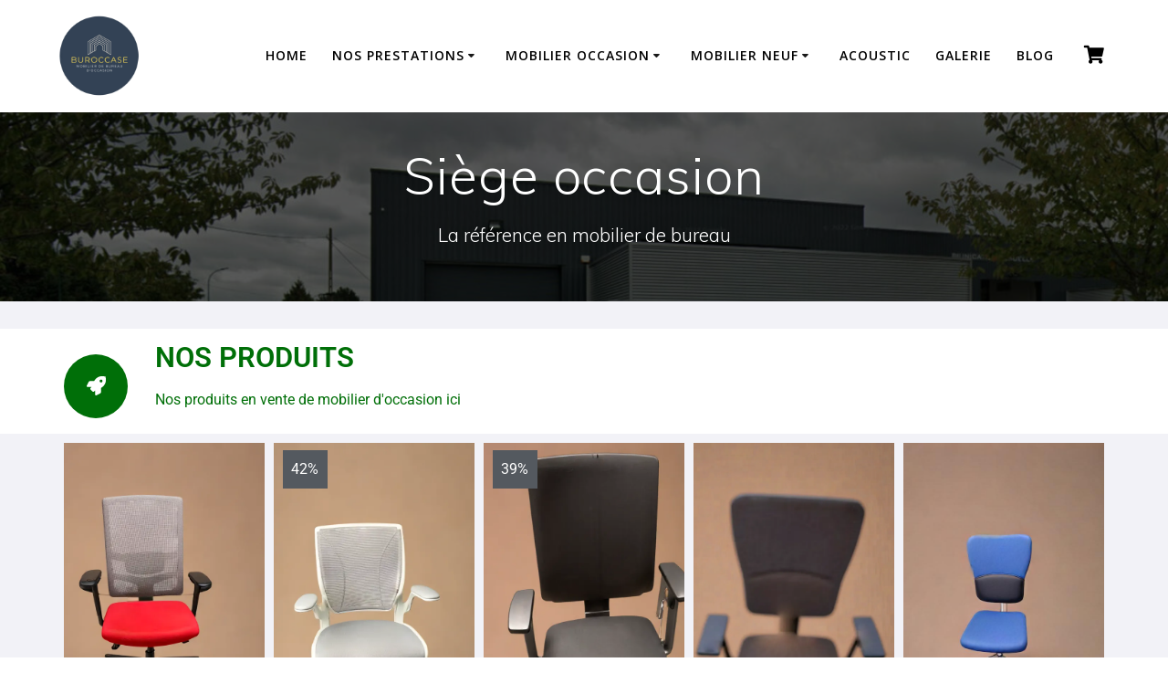

--- FILE ---
content_type: text/html; charset=UTF-8
request_url: https://buroccase.fr/page-de-siege-occasion/
body_size: 22380
content:
<!DOCTYPE html><html lang="fr-FR"><head><meta charset="UTF-8"><meta name="viewport" content="width=device-width, initial-scale=1"><link rel="profile" href="http://gmpg.org/xfn/11"> <script defer src="[data-uri]"></script> <title>Siège occasion &#8211; La référence mobilier de bureau pro &#8211; BUROCCASE</title><meta name='robots' content='max-image-preview:large' /><link rel='dns-prefetch' href='//fonts.googleapis.com' /><link rel="alternate" type="application/rss+xml" title="La référence mobilier de bureau pro - BUROCCASE &raquo; Flux" href="https://buroccase.fr/feed/" /><link rel="alternate" type="application/rss+xml" title="La référence mobilier de bureau pro - BUROCCASE &raquo; Flux des commentaires" href="https://buroccase.fr/comments/feed/" /><link rel="alternate" title="oEmbed (JSON)" type="application/json+oembed" href="https://buroccase.fr/wp-json/oembed/1.0/embed?url=https%3A%2F%2Fburoccase.fr%2Fpage-de-siege-occasion%2F" /><link rel="alternate" title="oEmbed (XML)" type="text/xml+oembed" href="https://buroccase.fr/wp-json/oembed/1.0/embed?url=https%3A%2F%2Fburoccase.fr%2Fpage-de-siege-occasion%2F&#038;format=xml" /><style id='wp-img-auto-sizes-contain-inline-css' type='text/css'>img:is([sizes=auto i],[sizes^="auto," i]){contain-intrinsic-size:3000px 1500px}
/*# sourceURL=wp-img-auto-sizes-contain-inline-css */</style><link rel='stylesheet' id='formidable-css' href='https://buroccase.fr/wp-content/cache/autoptimize/css/autoptimize_single_ad4581c77f5a3588ba33da11e0f7d37e.css' type='text/css' media='all' /><style id='classic-theme-styles-inline-css' type='text/css'>/*! This file is auto-generated */
.wp-block-button__link{color:#fff;background-color:#32373c;border-radius:9999px;box-shadow:none;text-decoration:none;padding:calc(.667em + 2px) calc(1.333em + 2px);font-size:1.125em}.wp-block-file__button{background:#32373c;color:#fff;text-decoration:none}
/*# sourceURL=/wp-includes/css/classic-themes.min.css */</style><link rel='stylesheet' id='woocommerce-layout-css' href='https://buroccase.fr/wp-content/cache/autoptimize/css/autoptimize_single_e98f5279cacaef826050eb2595082e77.css' type='text/css' media='all' /><link rel='stylesheet' id='woocommerce-smallscreen-css' href='https://buroccase.fr/wp-content/cache/autoptimize/css/autoptimize_single_59d266c0ea580aae1113acb3761f7ad5.css' type='text/css' media='only screen and (max-width: 768px)' /><link rel='stylesheet' id='woocommerce-general-css' href='https://buroccase.fr/wp-content/cache/autoptimize/css/autoptimize_single_0a5cfa15a1c3bce6319a071a84e71e83.css' type='text/css' media='all' /><link rel='stylesheet' id='mesmerize-woo-css' href='https://buroccase.fr/wp-content/cache/autoptimize/css/autoptimize_single_b0cb5c946f0ea5860495425bbe0e66ee.css' type='text/css' media='all' /><style id='mesmerize-woo-inline-css' type='text/css'>/* cached */
@media (min-width: 768px) {
 /** .woocommerce ul.products li.product:not(.in-page-section) - 2 */
.woocommerce ul.products li.product:not(.in-page-section) {-webkit-flex-basis: 50%;-moz-flex-basis: 50%;-ms-flex-preferred-size: 50%;flex-basis: 50%;max-width: 50%;}
 /** .woocommerce.single-product .related .products li.product - 2 */
.woocommerce.single-product .related .products li.product {-webkit-flex-basis: 50%;-moz-flex-basis: 50%;-ms-flex-preferred-size: 50%;flex-basis: 50%;max-width: 50%;}
 /** .woocommerce.single-product .upsells .products li.product - 2 */
.woocommerce.single-product .upsells .products li.product {-webkit-flex-basis: 50%;-moz-flex-basis: 50%;-ms-flex-preferred-size: 50%;flex-basis: 50%;max-width: 50%;}
 /** .woocommerce .cart-collaterals .cross-sells .products li.product - 2 */
.woocommerce .cart-collaterals .cross-sells .products li.product {-webkit-flex-basis: 50%;-moz-flex-basis: 50%;-ms-flex-preferred-size: 50%;flex-basis: 50%;max-width: 50%;}}
@media (min-width: 1024px) {
 /** .woocommerce ul.products li.product:not(.in-page-section) - 4 */
.woocommerce ul.products li.product:not(.in-page-section) {-webkit-flex-basis: 25%;-moz-flex-basis: 25%;-ms-flex-preferred-size: 25%;flex-basis: 25%;max-width: 25%;}
 /** .woocommerce.single-product .related .products li.product - 4 */
.woocommerce.single-product .related .products li.product {-webkit-flex-basis: 25%;-moz-flex-basis: 25%;-ms-flex-preferred-size: 25%;flex-basis: 25%;max-width: 25%;}
 /** .woocommerce.single-product .upsells .products li.product - 4 */
.woocommerce.single-product .upsells .products li.product {-webkit-flex-basis: 25%;-moz-flex-basis: 25%;-ms-flex-preferred-size: 25%;flex-basis: 25%;max-width: 25%;}
 /** .woocommerce .cart-collaterals .cross-sells .products li.product - 2 */
.woocommerce .cart-collaterals .cross-sells .products li.product {-webkit-flex-basis: 50%;-moz-flex-basis: 50%;-ms-flex-preferred-size: 50%;flex-basis: 50%;max-width: 50%;}}
/*# sourceURL=mesmerize-woo-inline-css */</style><style id='woocommerce-inline-inline-css' type='text/css'>.woocommerce form .form-row .required { visibility: visible; }
/*# sourceURL=woocommerce-inline-inline-css */</style><link rel='stylesheet' id='mesmerize-style-css' href='https://buroccase.fr/wp-content/themes/mesmerize/style.min.css' type='text/css' media='all' /><style id='mesmerize-style-inline-css' type='text/css'>img.logo.dark, img.custom-logo{width:auto;max-height:90px !important;}
/** cached kirki style */@media screen and (min-width: 768px){.header-homepage{background-position:right top;}.header{background-position:center top;}}.header-homepage-arrow{font-size:calc( 50px * 0.84 );bottom:20px;background:rgba(255,255,255,0);}.header-homepage-arrow > i.fa{width:50px;height:50px;}.header-homepage-arrow > i{color:rgb(255,255,255);}.header.color-overlay:before{background:#020202;}.header .background-overlay,.header.color-overlay::before{opacity:0.64;}body .header .svg-white-bg{fill:rgb(255,255,255)!important;}.header-separator svg{height:0px!important;}.header-homepage .header-description-row{padding-top:15%;padding-bottom:10%;}.inner-header-description{padding-top:3%;padding-bottom:3%;}.mesmerize-inner-page .navigation-bar.bordered{border-bottom-color:rgba(255, 255, 255, 0.5);border-bottom-width:1px;border-bottom-style:solid;}@media screen and (max-width:767px){.header-homepage .header-description-row{padding-top:10%;padding-bottom:10%;}}@media only screen and (min-width: 768px){.header-content .align-holder{width:86%!important;}.inner-header-description{text-align:center!important;}}
/*# sourceURL=mesmerize-style-inline-css */</style><link rel='stylesheet' id='mesmerize-style-bundle-css' href='https://buroccase.fr/wp-content/themes/mesmerize/assets/css/theme.bundle.min.css' type='text/css' media='all' /><link rel='stylesheet' id='mesmerize-fonts-css' href="" data-href='https://fonts.googleapis.com/css?family=Open+Sans%3A300%2C400%2C600%2C700%7CMuli%3A300%2C300italic%2C400%2C400italic%2C600%2C600italic%2C700%2C700italic%2C900%2C900italic%7CPlayfair+Display%3A400%2C400italic%2C700%2C700italic&#038;subset=latin%2Clatin-ext&#038;display=swap' type='text/css' media='all' /><link rel='stylesheet' id='elementor-frontend-css' href='https://buroccase.fr/wp-content/plugins/elementor/assets/css/frontend.min.css' type='text/css' media='all' /><link rel='stylesheet' id='eael-general-css' href='https://buroccase.fr/wp-content/plugins/essential-addons-for-elementor-lite/assets/front-end/css/view/general.min.css' type='text/css' media='all' /><link rel='stylesheet' id='eael-7686-css' href='https://buroccase.fr/wp-content/uploads/essential-addons-elementor/eael-7686.css' type='text/css' media='all' /><link rel='stylesheet' id='pafe-7686-css' href='https://buroccase.fr/wp-content/uploads/premium-addons-elementor/pafe-7686.css' type='text/css' media='all' /><link rel='stylesheet' id='elementor-post-4973-css' href='https://buroccase.fr/wp-content/uploads/elementor/css/post-4973.css' type='text/css' media='all' /><link rel='stylesheet' id='widget-spacer-css' href='https://buroccase.fr/wp-content/plugins/elementor/assets/css/widget-spacer.min.css' type='text/css' media='all' /><link rel='stylesheet' id='pa-glass-css' href='https://buroccase.fr/wp-content/plugins/premium-addons-for-elementor/assets/frontend/min-css/liquid-glass.min.css' type='text/css' media='all' /><link rel='stylesheet' id='pa-slick-css' href='https://buroccase.fr/wp-content/plugins/premium-addons-for-elementor/assets/frontend/min-css/slick.min.css' type='text/css' media='all' /><link rel='stylesheet' id='font-awesome-5-all-css' href='https://buroccase.fr/wp-content/plugins/elementor/assets/lib/font-awesome/css/all.min.css' type='text/css' media='all' /><link rel='stylesheet' id='pa-btn-css' href='https://buroccase.fr/wp-content/plugins/premium-addons-for-elementor/assets/frontend/min-css/button-line.min.css' type='text/css' media='all' /><link rel='stylesheet' id='swiper-css' href='https://buroccase.fr/wp-content/plugins/elementor/assets/lib/swiper/v8/css/swiper.min.css' type='text/css' media='all' /><link rel='stylesheet' id='e-swiper-css' href='https://buroccase.fr/wp-content/plugins/elementor/assets/css/conditionals/e-swiper.min.css' type='text/css' media='all' /><link rel='stylesheet' id='widget-image-gallery-css' href='https://buroccase.fr/wp-content/plugins/elementor/assets/css/widget-image-gallery.min.css' type='text/css' media='all' /><link rel='stylesheet' id='widget-social-icons-css' href='https://buroccase.fr/wp-content/plugins/elementor/assets/css/widget-social-icons.min.css' type='text/css' media='all' /><link rel='stylesheet' id='e-apple-webkit-css' href='https://buroccase.fr/wp-content/plugins/elementor/assets/css/conditionals/apple-webkit.min.css' type='text/css' media='all' /><link rel='stylesheet' id='elementor-post-7686-css' href='https://buroccase.fr/wp-content/uploads/elementor/css/post-7686.css' type='text/css' media='all' /><link rel='stylesheet' id='wpr-text-animations-css-css' href='https://buroccase.fr/wp-content/plugins/royal-elementor-addons/assets/css/lib/animations/text-animations.min.css' type='text/css' media='all' /><link rel='stylesheet' id='wpr-addons-css-css' href='https://buroccase.fr/wp-content/plugins/royal-elementor-addons/assets/css/frontend.min.css' type='text/css' media='all' /><link rel='stylesheet' id='elementor-gf-local-roboto-css' href='https://buroccase.fr/wp-content/uploads/elementor/google-fonts/css/roboto.css' type='text/css' media='all' /><link rel='stylesheet' id='elementor-gf-local-robotoslab-css' href='https://buroccase.fr/wp-content/uploads/elementor/google-fonts/css/robotoslab.css' type='text/css' media='all' /> <script defer type="text/javascript" data-cfasync="false" src="https://buroccase.fr/wp-includes/js/jquery/jquery.min.js" id="jquery-core-js"></script> <script defer type="text/javascript" data-cfasync="false" src="https://buroccase.fr/wp-includes/js/jquery/jquery-migrate.min.js" id="jquery-migrate-js"></script> <script defer id="jquery-js-after" src="[data-uri]"></script> <script type="text/javascript" src="https://buroccase.fr/wp-content/plugins/woocommerce/assets/js/jquery-blockui/jquery.blockUI.min.js" id="wc-jquery-blockui-js" defer="defer" data-wp-strategy="defer"></script> <script defer id="wc-add-to-cart-js-extra" src="[data-uri]"></script> <script type="text/javascript" src="https://buroccase.fr/wp-content/plugins/woocommerce/assets/js/frontend/add-to-cart.min.js" id="wc-add-to-cart-js" defer="defer" data-wp-strategy="defer"></script> <script type="text/javascript" src="https://buroccase.fr/wp-content/plugins/woocommerce/assets/js/js-cookie/js.cookie.min.js" id="wc-js-cookie-js" defer="defer" data-wp-strategy="defer"></script> <script defer id="woocommerce-js-extra" src="[data-uri]"></script> <script type="text/javascript" src="https://buroccase.fr/wp-content/plugins/woocommerce/assets/js/frontend/woocommerce.min.js" id="woocommerce-js" defer="defer" data-wp-strategy="defer"></script> <script defer type="text/javascript" src="https://buroccase.fr/wp-content/cache/autoptimize/js/autoptimize_single_fca4ac322879f7cd8323d1f2bb27a9b1.js" id="mesmerize-woocommerce-js"></script> <script type="text/javascript" src="https://buroccase.fr/wp-content/plugins/woocommerce/assets/js/flexslider/jquery.flexslider.min.js" id="wc-flexslider-js" defer="defer" data-wp-strategy="defer"></script> <link rel="https://api.w.org/" href="https://buroccase.fr/wp-json/" /><link rel="alternate" title="JSON" type="application/json" href="https://buroccase.fr/wp-json/wp/v2/pages/7686" /><link rel="EditURI" type="application/rsd+xml" title="RSD" href="https://buroccase.fr/xmlrpc.php?rsd" /><meta name="generator" content="WordPress 6.9" /><meta name="generator" content="WooCommerce 10.4.3" /><link rel="canonical" href="https://buroccase.fr/page-de-siege-occasion/" /><link rel='shortlink' href='https://buroccase.fr/?p=7686' /> <script defer src="[data-uri]"></script> <noscript><style>.woocommerce-product-gallery{ opacity: 1 !important; }</style></noscript><meta name="generator" content="Elementor 3.32.5; features: e_font_icon_svg, additional_custom_breakpoints; settings: css_print_method-external, google_font-enabled, font_display-swap"><style type="text/css">.recentcomments a{display:inline !important;padding:0 !important;margin:0 !important;}</style><style>.e-con.e-parent:nth-of-type(n+4):not(.e-lazyloaded):not(.e-no-lazyload),
				.e-con.e-parent:nth-of-type(n+4):not(.e-lazyloaded):not(.e-no-lazyload) * {
					background-image: none !important;
				}
				@media screen and (max-height: 1024px) {
					.e-con.e-parent:nth-of-type(n+3):not(.e-lazyloaded):not(.e-no-lazyload),
					.e-con.e-parent:nth-of-type(n+3):not(.e-lazyloaded):not(.e-no-lazyload) * {
						background-image: none !important;
					}
				}
				@media screen and (max-height: 640px) {
					.e-con.e-parent:nth-of-type(n+2):not(.e-lazyloaded):not(.e-no-lazyload),
					.e-con.e-parent:nth-of-type(n+2):not(.e-lazyloaded):not(.e-no-lazyload) * {
						background-image: none !important;
					}
				}</style><style type="text/css" id="custom-background-css">body.custom-background { background-color: #ffffff; }</style><link rel="icon" href="https://buroccase.fr/wp-content/uploads/2023/10/cropped-cropped-cropped-cropped-NOUVEAU_LOGO_RD-1-removebg-preview-32x32.png" sizes="32x32" /><link rel="icon" href="https://buroccase.fr/wp-content/uploads/2023/10/cropped-cropped-cropped-cropped-NOUVEAU_LOGO_RD-1-removebg-preview-192x192.png" sizes="192x192" /><link rel="apple-touch-icon" href="https://buroccase.fr/wp-content/uploads/2023/10/cropped-cropped-cropped-cropped-NOUVEAU_LOGO_RD-1-removebg-preview-180x180.png" /><meta name="msapplication-TileImage" content="https://buroccase.fr/wp-content/uploads/2023/10/cropped-cropped-cropped-cropped-NOUVEAU_LOGO_RD-1-removebg-preview-270x270.png" /><style id="wpr_lightbox_styles">.lg-backdrop {
					background-color: rgba(0,0,0,0.6) !important;
				}
				.lg-toolbar,
				.lg-dropdown {
					background-color: rgba(0,0,0,0.8) !important;
				}
				.lg-dropdown:after {
					border-bottom-color: rgba(0,0,0,0.8) !important;
				}
				.lg-sub-html {
					background-color: rgba(0,0,0,0.8) !important;
				}
				.lg-thumb-outer,
				.lg-progress-bar {
					background-color: #444444 !important;
				}
				.lg-progress {
					background-color: #a90707 !important;
				}
				.lg-icon {
					color: #efefef !important;
					font-size: 20px !important;
				}
				.lg-icon.lg-toogle-thumb {
					font-size: 24px !important;
				}
				.lg-icon:hover,
				.lg-dropdown-text:hover {
					color: #ffffff !important;
				}
				.lg-sub-html,
				.lg-dropdown-text {
					color: #efefef !important;
					font-size: 14px !important;
				}
				#lg-counter {
					color: #efefef !important;
					font-size: 14px !important;
				}
				.lg-prev,
				.lg-next {
					font-size: 35px !important;
				}

				/* Defaults */
				.lg-icon {
				background-color: transparent !important;
				}

				#lg-counter {
				opacity: 0.9;
				}

				.lg-thumb-outer {
				padding: 0 10px;
				}

				.lg-thumb-item {
				border-radius: 0 !important;
				border: none !important;
				opacity: 0.5;
				}

				.lg-thumb-item.active {
					opacity: 1;
				}</style><style id="page-content-custom-styles"></style><style data-name="background-content-colors">.mesmerize-inner-page .page-content,
        .mesmerize-inner-page .content,
        .mesmerize-front-page.mesmerize-content-padding .page-content {
            background-color: #ffffff;
        }</style><link rel='stylesheet' id='wc-blocks-style-css' href='https://buroccase.fr/wp-content/cache/autoptimize/css/autoptimize_single_e2d671c403c7e2bd09b3b298c748d0db.css' type='text/css' media='all' /><style id='global-styles-inline-css' type='text/css'>:root{--wp--preset--aspect-ratio--square: 1;--wp--preset--aspect-ratio--4-3: 4/3;--wp--preset--aspect-ratio--3-4: 3/4;--wp--preset--aspect-ratio--3-2: 3/2;--wp--preset--aspect-ratio--2-3: 2/3;--wp--preset--aspect-ratio--16-9: 16/9;--wp--preset--aspect-ratio--9-16: 9/16;--wp--preset--color--black: #000000;--wp--preset--color--cyan-bluish-gray: #abb8c3;--wp--preset--color--white: #ffffff;--wp--preset--color--pale-pink: #f78da7;--wp--preset--color--vivid-red: #cf2e2e;--wp--preset--color--luminous-vivid-orange: #ff6900;--wp--preset--color--luminous-vivid-amber: #fcb900;--wp--preset--color--light-green-cyan: #7bdcb5;--wp--preset--color--vivid-green-cyan: #00d084;--wp--preset--color--pale-cyan-blue: #8ed1fc;--wp--preset--color--vivid-cyan-blue: #0693e3;--wp--preset--color--vivid-purple: #9b51e0;--wp--preset--gradient--vivid-cyan-blue-to-vivid-purple: linear-gradient(135deg,rgb(6,147,227) 0%,rgb(155,81,224) 100%);--wp--preset--gradient--light-green-cyan-to-vivid-green-cyan: linear-gradient(135deg,rgb(122,220,180) 0%,rgb(0,208,130) 100%);--wp--preset--gradient--luminous-vivid-amber-to-luminous-vivid-orange: linear-gradient(135deg,rgb(252,185,0) 0%,rgb(255,105,0) 100%);--wp--preset--gradient--luminous-vivid-orange-to-vivid-red: linear-gradient(135deg,rgb(255,105,0) 0%,rgb(207,46,46) 100%);--wp--preset--gradient--very-light-gray-to-cyan-bluish-gray: linear-gradient(135deg,rgb(238,238,238) 0%,rgb(169,184,195) 100%);--wp--preset--gradient--cool-to-warm-spectrum: linear-gradient(135deg,rgb(74,234,220) 0%,rgb(151,120,209) 20%,rgb(207,42,186) 40%,rgb(238,44,130) 60%,rgb(251,105,98) 80%,rgb(254,248,76) 100%);--wp--preset--gradient--blush-light-purple: linear-gradient(135deg,rgb(255,206,236) 0%,rgb(152,150,240) 100%);--wp--preset--gradient--blush-bordeaux: linear-gradient(135deg,rgb(254,205,165) 0%,rgb(254,45,45) 50%,rgb(107,0,62) 100%);--wp--preset--gradient--luminous-dusk: linear-gradient(135deg,rgb(255,203,112) 0%,rgb(199,81,192) 50%,rgb(65,88,208) 100%);--wp--preset--gradient--pale-ocean: linear-gradient(135deg,rgb(255,245,203) 0%,rgb(182,227,212) 50%,rgb(51,167,181) 100%);--wp--preset--gradient--electric-grass: linear-gradient(135deg,rgb(202,248,128) 0%,rgb(113,206,126) 100%);--wp--preset--gradient--midnight: linear-gradient(135deg,rgb(2,3,129) 0%,rgb(40,116,252) 100%);--wp--preset--font-size--small: 13px;--wp--preset--font-size--medium: 20px;--wp--preset--font-size--large: 36px;--wp--preset--font-size--x-large: 42px;--wp--preset--spacing--20: 0.44rem;--wp--preset--spacing--30: 0.67rem;--wp--preset--spacing--40: 1rem;--wp--preset--spacing--50: 1.5rem;--wp--preset--spacing--60: 2.25rem;--wp--preset--spacing--70: 3.38rem;--wp--preset--spacing--80: 5.06rem;--wp--preset--shadow--natural: 6px 6px 9px rgba(0, 0, 0, 0.2);--wp--preset--shadow--deep: 12px 12px 50px rgba(0, 0, 0, 0.4);--wp--preset--shadow--sharp: 6px 6px 0px rgba(0, 0, 0, 0.2);--wp--preset--shadow--outlined: 6px 6px 0px -3px rgb(255, 255, 255), 6px 6px rgb(0, 0, 0);--wp--preset--shadow--crisp: 6px 6px 0px rgb(0, 0, 0);}:where(.is-layout-flex){gap: 0.5em;}:where(.is-layout-grid){gap: 0.5em;}body .is-layout-flex{display: flex;}.is-layout-flex{flex-wrap: wrap;align-items: center;}.is-layout-flex > :is(*, div){margin: 0;}body .is-layout-grid{display: grid;}.is-layout-grid > :is(*, div){margin: 0;}:where(.wp-block-columns.is-layout-flex){gap: 2em;}:where(.wp-block-columns.is-layout-grid){gap: 2em;}:where(.wp-block-post-template.is-layout-flex){gap: 1.25em;}:where(.wp-block-post-template.is-layout-grid){gap: 1.25em;}.has-black-color{color: var(--wp--preset--color--black) !important;}.has-cyan-bluish-gray-color{color: var(--wp--preset--color--cyan-bluish-gray) !important;}.has-white-color{color: var(--wp--preset--color--white) !important;}.has-pale-pink-color{color: var(--wp--preset--color--pale-pink) !important;}.has-vivid-red-color{color: var(--wp--preset--color--vivid-red) !important;}.has-luminous-vivid-orange-color{color: var(--wp--preset--color--luminous-vivid-orange) !important;}.has-luminous-vivid-amber-color{color: var(--wp--preset--color--luminous-vivid-amber) !important;}.has-light-green-cyan-color{color: var(--wp--preset--color--light-green-cyan) !important;}.has-vivid-green-cyan-color{color: var(--wp--preset--color--vivid-green-cyan) !important;}.has-pale-cyan-blue-color{color: var(--wp--preset--color--pale-cyan-blue) !important;}.has-vivid-cyan-blue-color{color: var(--wp--preset--color--vivid-cyan-blue) !important;}.has-vivid-purple-color{color: var(--wp--preset--color--vivid-purple) !important;}.has-black-background-color{background-color: var(--wp--preset--color--black) !important;}.has-cyan-bluish-gray-background-color{background-color: var(--wp--preset--color--cyan-bluish-gray) !important;}.has-white-background-color{background-color: var(--wp--preset--color--white) !important;}.has-pale-pink-background-color{background-color: var(--wp--preset--color--pale-pink) !important;}.has-vivid-red-background-color{background-color: var(--wp--preset--color--vivid-red) !important;}.has-luminous-vivid-orange-background-color{background-color: var(--wp--preset--color--luminous-vivid-orange) !important;}.has-luminous-vivid-amber-background-color{background-color: var(--wp--preset--color--luminous-vivid-amber) !important;}.has-light-green-cyan-background-color{background-color: var(--wp--preset--color--light-green-cyan) !important;}.has-vivid-green-cyan-background-color{background-color: var(--wp--preset--color--vivid-green-cyan) !important;}.has-pale-cyan-blue-background-color{background-color: var(--wp--preset--color--pale-cyan-blue) !important;}.has-vivid-cyan-blue-background-color{background-color: var(--wp--preset--color--vivid-cyan-blue) !important;}.has-vivid-purple-background-color{background-color: var(--wp--preset--color--vivid-purple) !important;}.has-black-border-color{border-color: var(--wp--preset--color--black) !important;}.has-cyan-bluish-gray-border-color{border-color: var(--wp--preset--color--cyan-bluish-gray) !important;}.has-white-border-color{border-color: var(--wp--preset--color--white) !important;}.has-pale-pink-border-color{border-color: var(--wp--preset--color--pale-pink) !important;}.has-vivid-red-border-color{border-color: var(--wp--preset--color--vivid-red) !important;}.has-luminous-vivid-orange-border-color{border-color: var(--wp--preset--color--luminous-vivid-orange) !important;}.has-luminous-vivid-amber-border-color{border-color: var(--wp--preset--color--luminous-vivid-amber) !important;}.has-light-green-cyan-border-color{border-color: var(--wp--preset--color--light-green-cyan) !important;}.has-vivid-green-cyan-border-color{border-color: var(--wp--preset--color--vivid-green-cyan) !important;}.has-pale-cyan-blue-border-color{border-color: var(--wp--preset--color--pale-cyan-blue) !important;}.has-vivid-cyan-blue-border-color{border-color: var(--wp--preset--color--vivid-cyan-blue) !important;}.has-vivid-purple-border-color{border-color: var(--wp--preset--color--vivid-purple) !important;}.has-vivid-cyan-blue-to-vivid-purple-gradient-background{background: var(--wp--preset--gradient--vivid-cyan-blue-to-vivid-purple) !important;}.has-light-green-cyan-to-vivid-green-cyan-gradient-background{background: var(--wp--preset--gradient--light-green-cyan-to-vivid-green-cyan) !important;}.has-luminous-vivid-amber-to-luminous-vivid-orange-gradient-background{background: var(--wp--preset--gradient--luminous-vivid-amber-to-luminous-vivid-orange) !important;}.has-luminous-vivid-orange-to-vivid-red-gradient-background{background: var(--wp--preset--gradient--luminous-vivid-orange-to-vivid-red) !important;}.has-very-light-gray-to-cyan-bluish-gray-gradient-background{background: var(--wp--preset--gradient--very-light-gray-to-cyan-bluish-gray) !important;}.has-cool-to-warm-spectrum-gradient-background{background: var(--wp--preset--gradient--cool-to-warm-spectrum) !important;}.has-blush-light-purple-gradient-background{background: var(--wp--preset--gradient--blush-light-purple) !important;}.has-blush-bordeaux-gradient-background{background: var(--wp--preset--gradient--blush-bordeaux) !important;}.has-luminous-dusk-gradient-background{background: var(--wp--preset--gradient--luminous-dusk) !important;}.has-pale-ocean-gradient-background{background: var(--wp--preset--gradient--pale-ocean) !important;}.has-electric-grass-gradient-background{background: var(--wp--preset--gradient--electric-grass) !important;}.has-midnight-gradient-background{background: var(--wp--preset--gradient--midnight) !important;}.has-small-font-size{font-size: var(--wp--preset--font-size--small) !important;}.has-medium-font-size{font-size: var(--wp--preset--font-size--medium) !important;}.has-large-font-size{font-size: var(--wp--preset--font-size--large) !important;}.has-x-large-font-size{font-size: var(--wp--preset--font-size--x-large) !important;}
/*# sourceURL=global-styles-inline-css */</style><link rel='stylesheet' id='photoswipe-css' href='https://buroccase.fr/wp-content/plugins/woocommerce/assets/css/photoswipe/photoswipe.min.css' type='text/css' media='all' /><link rel='stylesheet' id='photoswipe-default-skin-css' href='https://buroccase.fr/wp-content/plugins/woocommerce/assets/css/photoswipe/default-skin/default-skin.min.css' type='text/css' media='all' /></head><body class="wp-singular page-template page-template-elementor_header_footer page page-id-7686 custom-background wp-custom-logo wp-theme-mesmerize theme-mesmerize overlap-first-section woocommerce-no-js mesmerize-inner-page elementor-default elementor-template-full-width elementor-kit-4973 elementor-page elementor-page-7686"><style>.screen-reader-text[href="#page-content"]:focus {
   background-color: #f1f1f1;
   border-radius: 3px;
   box-shadow: 0 0 2px 2px rgba(0, 0, 0, 0.6);
   clip: auto !important;
   clip-path: none;
   color: #21759b;

}</style><a class="skip-link screen-reader-text" href="#page-content">Passer au contenu</a><div  id="page-top" class="header-top"><div class="navigation-bar coloured-nav bordered"  data-sticky='0'  data-sticky-mobile='1'  data-sticky-to='top' ><div class="navigation-wrapper "><div class="row basis-auto"><div class="logo_col col-xs col-sm-fit"> <a href="https://buroccase.fr/" class="logo-link dark" rel="home" itemprop="url"  data-type="group"  data-dynamic-mod="true"><img fetchpriority="high" width="500" height="500" src="https://buroccase.fr/wp-content/uploads/2023/10/cropped-cropped-cropped-NOUVEAU_LOGO_RD-1-removebg-preview.png" class="logo dark" alt="" itemprop="logo" decoding="async" srcset="https://buroccase.fr/wp-content/uploads/2023/10/cropped-cropped-cropped-NOUVEAU_LOGO_RD-1-removebg-preview.png 500w, https://buroccase.fr/wp-content/uploads/2023/10/cropped-cropped-cropped-NOUVEAU_LOGO_RD-1-removebg-preview-300x300.png 300w, https://buroccase.fr/wp-content/uploads/2023/10/cropped-cropped-cropped-NOUVEAU_LOGO_RD-1-removebg-preview-100x100.png 100w, https://buroccase.fr/wp-content/uploads/2023/10/cropped-cropped-cropped-NOUVEAU_LOGO_RD-1-removebg-preview-150x150.png 150w" sizes="(max-width: 500px) 100vw, 500px" /></a><a href="https://buroccase.fr/" class="custom-logo-link" data-type="group"  data-dynamic-mod="true" rel="home"><img width="500" height="500" src="https://buroccase.fr/wp-content/uploads/2023/10/cropped-cropped-NOUVEAU_LOGO_RD-1-removebg-preview.png" class="custom-logo" alt="La référence mobilier de bureau pro &#8211; BUROCCASE" decoding="async" srcset="https://buroccase.fr/wp-content/uploads/2023/10/cropped-cropped-NOUVEAU_LOGO_RD-1-removebg-preview.png 500w, https://buroccase.fr/wp-content/uploads/2023/10/cropped-cropped-NOUVEAU_LOGO_RD-1-removebg-preview-300x300.png 300w, https://buroccase.fr/wp-content/uploads/2023/10/cropped-cropped-NOUVEAU_LOGO_RD-1-removebg-preview-100x100.png 100w, https://buroccase.fr/wp-content/uploads/2023/10/cropped-cropped-NOUVEAU_LOGO_RD-1-removebg-preview-150x150.png 150w" sizes="(max-width: 500px) 100vw, 500px" /></a></div><div class="main_menu_col col-xs"><div id="mainmenu_container" class="row"><ul id="main_menu" class="active-line-bottom main-menu dropdown-menu"><li id="menu-item-12581" class="menu-item menu-item-type-post_type menu-item-object-page menu-item-home menu-item-12581"><a href="https://buroccase.fr/">Home</a></li><li id="menu-item-10644" class="menu-item menu-item-type-post_type menu-item-object-page menu-item-has-children menu-item-10644"><a href="https://buroccase.fr/?page_id=10429">Nos Prestations</a><ul class="sub-menu"><li id="menu-item-12862" class="menu-item menu-item-type-post_type menu-item-object-page menu-item-12862"><a href="https://buroccase.fr/demarche-rse/">Démarche RSE</a></li><li id="menu-item-10651" class="menu-item menu-item-type-post_type menu-item-object-page menu-item-10651"><a href="https://buroccase.fr/transfert/">Transfert</a></li><li id="menu-item-10653" class="menu-item menu-item-type-post_type menu-item-object-page menu-item-10653"><a href="https://buroccase.fr/conseil/">Conseil</a></li><li id="menu-item-10649" class="menu-item menu-item-type-post_type menu-item-object-page menu-item-10649"><a href="https://buroccase.fr/reemploi/">Réemploi</a></li><li id="menu-item-11132" class="menu-item menu-item-type-post_type menu-item-object-page menu-item-11132"><a href="https://buroccase.fr/amenagement-neuf-dupliquer-8968-dupliquer-11064/">Aménagement neuf</a></li></ul></li><li id="menu-item-10646" class="menu-item menu-item-type-post_type menu-item-object-page current-menu-ancestor current-menu-parent current_page_parent current_page_ancestor menu-item-has-children menu-item-10646"><a href="https://buroccase.fr/mobilier-occ-fdsd/">Mobilier occasion</a><ul class="sub-menu"><li id="menu-item-10654" class="menu-item menu-item-type-post_type menu-item-object-page menu-item-10654"><a href="https://buroccase.fr/page-occasion-armoire/">Armoires</a></li><li id="menu-item-10662" class="menu-item menu-item-type-post_type menu-item-object-page current-menu-item page_item page-item-7686 current_page_item menu-item-10662"><a href="https://buroccase.fr/page-de-siege-occasion/" aria-current="page">Sièges</a></li><li id="menu-item-10655" class="menu-item menu-item-type-post_type menu-item-object-page menu-item-10655"><a href="https://buroccase.fr/page-bureau-occasion/">Bureaux</a></li><li id="menu-item-10656" class="menu-item menu-item-type-post_type menu-item-object-page menu-item-10656"><a href="https://buroccase.fr/page-caisson-occasion/">Caissons</a></li><li id="menu-item-10657" class="menu-item menu-item-type-post_type menu-item-object-page menu-item-10657"><a href="https://buroccase.fr/page-chaises-visiteurs-occasion/">Chaises visiteurs</a></li><li id="menu-item-10658" class="menu-item menu-item-type-post_type menu-item-object-page menu-item-10658"><a href="https://buroccase.fr/page-comptoire-doccasion/">Comptoirs</a></li><li id="menu-item-10659" class="menu-item menu-item-type-post_type menu-item-object-page menu-item-10659"><a href="https://buroccase.fr/page-divers-occasion/">Divers</a></li><li id="menu-item-10660" class="menu-item menu-item-type-post_type menu-item-object-page menu-item-10660"><a href="https://buroccase.fr/page-detagere-doccasion/">Étagères</a></li><li id="menu-item-10661" class="menu-item menu-item-type-post_type menu-item-object-page menu-item-10661"><a href="https://buroccase.fr/reunion-occ-fdsd/">Réunions</a></li></ul></li><li id="menu-item-10647" class="menu-item menu-item-type-post_type menu-item-object-page menu-item-has-children menu-item-10647"><a href="https://buroccase.fr/bureau-neuf-dupliquer-8607/">Mobilier neuf</a><ul class="sub-menu"><li id="menu-item-10663" class="menu-item menu-item-type-post_type menu-item-object-page menu-item-10663"><a href="https://buroccase.fr/armoire-neuf/">Armoires</a></li><li id="menu-item-10666" class="menu-item menu-item-type-post_type menu-item-object-page menu-item-10666"><a href="https://buroccase.fr/siege-neuf/">Sièges</a></li><li id="menu-item-10664" class="menu-item menu-item-type-post_type menu-item-object-page menu-item-10664"><a href="https://buroccase.fr/bureau-neuf/">Bureaux/Caissons</a></li><li id="menu-item-10665" class="menu-item menu-item-type-post_type menu-item-object-page menu-item-10665"><a href="https://buroccase.fr/comptoire-neuf/">Comptoirs</a></li><li id="menu-item-10668" class="menu-item menu-item-type-post_type menu-item-object-page menu-item-10668"><a href="https://buroccase.fr/vestiaires-neuf/">Vestiaires</a></li><li id="menu-item-10667" class="menu-item menu-item-type-post_type menu-item-object-page menu-item-10667"><a href="https://buroccase.fr/stooly-4/">Stooly</a></li></ul></li><li id="menu-item-12474" class="menu-item menu-item-type-post_type menu-item-object-page menu-item-12474"><a href="https://buroccase.fr/elementor-11508/">Acoustic</a></li><li id="menu-item-10652" class="menu-item menu-item-type-post_type menu-item-object-page menu-item-10652"><a href="https://buroccase.fr/galerie/">Galerie</a></li><li id="menu-item-10645" class="menu-item menu-item-type-post_type menu-item-object-page menu-item-10645"><a href="https://buroccase.fr/nv-blog/">Blog</a></li><li class="mesmerize-menu-cart"><a href="https://buroccase.fr/page-panier/"><span><i class='fa fa-shopping-cart'></i><span class='cart-label'>Page panier</span></span></a><div class='mesmerize-woo-header-cart'><div class="widget woocommerce widget_shopping_cart"><h2 class="widgettitle">Panier</h2><div class="widget_shopping_cart_content"></div></div></div></li></ul></div> <a href="#" data-component="offcanvas" data-target="#offcanvas-wrapper" data-direction="right" data-width="300px" data-push="false"><div class="bubble"></div> <i class="fa fa-bars"></i> </a><div id="offcanvas-wrapper" class="hide force-hide  offcanvas-right"><div class="offcanvas-top"><div class="logo-holder"> <a href="https://buroccase.fr/" class="logo-link dark" rel="home" itemprop="url"  data-type="group"  data-dynamic-mod="true"><img fetchpriority="high" width="500" height="500" src="https://buroccase.fr/wp-content/uploads/2023/10/cropped-cropped-cropped-NOUVEAU_LOGO_RD-1-removebg-preview.png" class="logo dark" alt="" itemprop="logo" decoding="async" srcset="https://buroccase.fr/wp-content/uploads/2023/10/cropped-cropped-cropped-NOUVEAU_LOGO_RD-1-removebg-preview.png 500w, https://buroccase.fr/wp-content/uploads/2023/10/cropped-cropped-cropped-NOUVEAU_LOGO_RD-1-removebg-preview-300x300.png 300w, https://buroccase.fr/wp-content/uploads/2023/10/cropped-cropped-cropped-NOUVEAU_LOGO_RD-1-removebg-preview-100x100.png 100w, https://buroccase.fr/wp-content/uploads/2023/10/cropped-cropped-cropped-NOUVEAU_LOGO_RD-1-removebg-preview-150x150.png 150w" sizes="(max-width: 500px) 100vw, 500px" /></a><a href="https://buroccase.fr/" class="custom-logo-link" data-type="group"  data-dynamic-mod="true" rel="home"><img width="500" height="500" src="https://buroccase.fr/wp-content/uploads/2023/10/cropped-cropped-NOUVEAU_LOGO_RD-1-removebg-preview.png" class="custom-logo" alt="La référence mobilier de bureau pro &#8211; BUROCCASE" decoding="async" srcset="https://buroccase.fr/wp-content/uploads/2023/10/cropped-cropped-NOUVEAU_LOGO_RD-1-removebg-preview.png 500w, https://buroccase.fr/wp-content/uploads/2023/10/cropped-cropped-NOUVEAU_LOGO_RD-1-removebg-preview-300x300.png 300w, https://buroccase.fr/wp-content/uploads/2023/10/cropped-cropped-NOUVEAU_LOGO_RD-1-removebg-preview-100x100.png 100w, https://buroccase.fr/wp-content/uploads/2023/10/cropped-cropped-NOUVEAU_LOGO_RD-1-removebg-preview-150x150.png 150w" sizes="(max-width: 500px) 100vw, 500px" /></a></div></div><div id="offcanvas-menu" class="menu-menu-new-site-container"><ul id="offcanvas_menu" class="offcanvas_menu"><li class="menu-item menu-item-type-post_type menu-item-object-page menu-item-home menu-item-12581"><a href="https://buroccase.fr/">Home</a></li><li class="menu-item menu-item-type-post_type menu-item-object-page menu-item-has-children menu-item-10644"><a href="https://buroccase.fr/?page_id=10429">Nos Prestations</a><ul class="sub-menu"><li class="menu-item menu-item-type-post_type menu-item-object-page menu-item-12862"><a href="https://buroccase.fr/demarche-rse/">Démarche RSE</a></li><li class="menu-item menu-item-type-post_type menu-item-object-page menu-item-10651"><a href="https://buroccase.fr/transfert/">Transfert</a></li><li class="menu-item menu-item-type-post_type menu-item-object-page menu-item-10653"><a href="https://buroccase.fr/conseil/">Conseil</a></li><li class="menu-item menu-item-type-post_type menu-item-object-page menu-item-10649"><a href="https://buroccase.fr/reemploi/">Réemploi</a></li><li class="menu-item menu-item-type-post_type menu-item-object-page menu-item-11132"><a href="https://buroccase.fr/amenagement-neuf-dupliquer-8968-dupliquer-11064/">Aménagement neuf</a></li></ul></li><li class="menu-item menu-item-type-post_type menu-item-object-page current-menu-ancestor current-menu-parent current_page_parent current_page_ancestor menu-item-has-children menu-item-10646"><a href="https://buroccase.fr/mobilier-occ-fdsd/">Mobilier occasion</a><ul class="sub-menu"><li class="menu-item menu-item-type-post_type menu-item-object-page menu-item-10654"><a href="https://buroccase.fr/page-occasion-armoire/">Armoires</a></li><li class="menu-item menu-item-type-post_type menu-item-object-page current-menu-item page_item page-item-7686 current_page_item menu-item-10662"><a href="https://buroccase.fr/page-de-siege-occasion/" aria-current="page">Sièges</a></li><li class="menu-item menu-item-type-post_type menu-item-object-page menu-item-10655"><a href="https://buroccase.fr/page-bureau-occasion/">Bureaux</a></li><li class="menu-item menu-item-type-post_type menu-item-object-page menu-item-10656"><a href="https://buroccase.fr/page-caisson-occasion/">Caissons</a></li><li class="menu-item menu-item-type-post_type menu-item-object-page menu-item-10657"><a href="https://buroccase.fr/page-chaises-visiteurs-occasion/">Chaises visiteurs</a></li><li class="menu-item menu-item-type-post_type menu-item-object-page menu-item-10658"><a href="https://buroccase.fr/page-comptoire-doccasion/">Comptoirs</a></li><li class="menu-item menu-item-type-post_type menu-item-object-page menu-item-10659"><a href="https://buroccase.fr/page-divers-occasion/">Divers</a></li><li class="menu-item menu-item-type-post_type menu-item-object-page menu-item-10660"><a href="https://buroccase.fr/page-detagere-doccasion/">Étagères</a></li><li class="menu-item menu-item-type-post_type menu-item-object-page menu-item-10661"><a href="https://buroccase.fr/reunion-occ-fdsd/">Réunions</a></li></ul></li><li class="menu-item menu-item-type-post_type menu-item-object-page menu-item-has-children menu-item-10647"><a href="https://buroccase.fr/bureau-neuf-dupliquer-8607/">Mobilier neuf</a><ul class="sub-menu"><li class="menu-item menu-item-type-post_type menu-item-object-page menu-item-10663"><a href="https://buroccase.fr/armoire-neuf/">Armoires</a></li><li class="menu-item menu-item-type-post_type menu-item-object-page menu-item-10666"><a href="https://buroccase.fr/siege-neuf/">Sièges</a></li><li class="menu-item menu-item-type-post_type menu-item-object-page menu-item-10664"><a href="https://buroccase.fr/bureau-neuf/">Bureaux/Caissons</a></li><li class="menu-item menu-item-type-post_type menu-item-object-page menu-item-10665"><a href="https://buroccase.fr/comptoire-neuf/">Comptoirs</a></li><li class="menu-item menu-item-type-post_type menu-item-object-page menu-item-10668"><a href="https://buroccase.fr/vestiaires-neuf/">Vestiaires</a></li><li class="menu-item menu-item-type-post_type menu-item-object-page menu-item-10667"><a href="https://buroccase.fr/stooly-4/">Stooly</a></li></ul></li><li class="menu-item menu-item-type-post_type menu-item-object-page menu-item-12474"><a href="https://buroccase.fr/elementor-11508/">Acoustic</a></li><li class="menu-item menu-item-type-post_type menu-item-object-page menu-item-10652"><a href="https://buroccase.fr/galerie/">Galerie</a></li><li class="menu-item menu-item-type-post_type menu-item-object-page menu-item-10645"><a href="https://buroccase.fr/nv-blog/">Blog</a></li><li class="mesmerize-menu-cart-secondary"><a href="https://buroccase.fr/page-panier/"><span><i class='fa fa-shopping-cart'></i><span class='cart-label'>Page panier</span></span></a></li></ul></div></div></div></div></div></div></div><div id="page" class="site"><div class="header-wrapper"><div  class='header  color-overlay  custom-mobile-image' style='; background-image:url(&quot;https://buroccase.fr/wp-content/uploads/2024/03/cropped-cropped-Couverture-scaled-2.jpg&quot;); background-color:#FBFBF6' data-parallax-depth='20'><div class="inner-header-description gridContainer"><div class="row header-description-row"><div class="col-xs col-xs-12"><h1 class="hero-title"> Siège occasion</h1><p class="header-subtitle">La référence en mobilier de bureau</p></div></div></div> <script defer src="[data-uri]"></script> <div class="header-separator header-separator-bottom header-separator-reverse"><svg xmlns="http://www.w3.org/2000/svg" viewBox="0 0 1000 100" preserveAspectRatio="none"> <path class="svg-white-bg" d="M-0 0L1000 0 1000 100z"/> </svg></div></div></div><div data-elementor-type="wp-page" data-elementor-id="7686" class="elementor elementor-7686"><div class="elementor-element elementor-element-48c6ce2d e-flex e-con-boxed wpr-particle-no wpr-jarallax-no wpr-parallax-no wpr-sticky-section-no e-con e-parent" data-id="48c6ce2d" data-element_type="container" data-settings="{&quot;background_background&quot;:&quot;classic&quot;}"><div class="e-con-inner"><div class="elementor-element elementor-element-1e00b091 elementor-widget elementor-widget-spacer" data-id="1e00b091" data-element_type="widget" data-widget_type="spacer.default"><div class="elementor-widget-container"><div class="elementor-spacer"><div class="elementor-spacer-inner"></div></div></div></div></div></div><div class="elementor-element elementor-element-b943198 e-flex e-con-boxed wpr-particle-no wpr-jarallax-no wpr-parallax-no wpr-sticky-section-no e-con e-parent" data-id="b943198" data-element_type="container" data-settings="{&quot;background_background&quot;:&quot;classic&quot;}"><div class="e-con-inner"><div class="elementor-element elementor-element-02c3935 elementor-widget elementor-widget-eael-feature-list" data-id="02c3935" data-element_type="widget" data-widget_type="eael-feature-list.default"><div class="elementor-widget-container"><div class="-icon-position-left -tablet-icon-position-left -mobile-icon-position-left"><ul id="eael-feature-list-02c3935" class="eael-feature-list-items circle stacked  eael-feature-list-vertical" data-layout-tablet="vertical" data-layout-mobile="vertical"><li class="eael-feature-list-item elementor-repeater-item-31fe022"><div class="eael-feature-list-icon-box"><div class="eael-feature-list-icon-inner"> <span class="eael-feature-list-icon fl-icon-0"> <svg aria-hidden="true" class="e-font-icon-svg e-fas-rocket" viewBox="0 0 512 512" xmlns="http://www.w3.org/2000/svg"><path d="M505.12019,19.09375c-1.18945-5.53125-6.65819-11-12.207-12.1875C460.716,0,435.507,0,410.40747,0,307.17523,0,245.26909,55.20312,199.05238,128H94.83772c-16.34763.01562-35.55658,11.875-42.88664,26.48438L2.51562,253.29688A28.4,28.4,0,0,0,0,264a24.00867,24.00867,0,0,0,24.00582,24H127.81618l-22.47457,22.46875c-11.36521,11.36133-12.99607,32.25781,0,45.25L156.24582,406.625c11.15623,11.1875,32.15619,13.15625,45.27726,0l22.47457-22.46875V488a24.00867,24.00867,0,0,0,24.00581,24,28.55934,28.55934,0,0,0,10.707-2.51562l98.72834-49.39063c14.62888-7.29687,26.50776-26.5,26.50776-42.85937V312.79688c72.59753-46.3125,128.03493-108.40626,128.03493-211.09376C512.07526,76.5,512.07526,51.29688,505.12019,19.09375ZM384.04033,168A40,40,0,1,1,424.05,128,40.02322,40.02322,0,0,1,384.04033,168Z"></path></svg> </span></div></div><div class="eael-feature-list-content-box"><h2 class="eael-feature-list-title">NOS PRODUITS</h2><p class="eael-feature-list-content">Nos produits en vente de mobilier d'occasion ici</p></div></li></ul></div></div></div></div></div><div class="elementor-element elementor-element-6153ed2 e-flex e-con-boxed wpr-particle-no wpr-jarallax-no wpr-parallax-no wpr-sticky-section-no e-con e-parent" data-id="6153ed2" data-element_type="container" data-settings="{&quot;background_background&quot;:&quot;classic&quot;}"><div class="e-con-inner"><div class="elementor-element elementor-element-3af8438 premium-woo-product-align-center premium-qv-hidden-yes elementor-widget elementor-widget-premium-woo-products" data-id="3af8438" data-element_type="widget" data-widget_type="premium-woo-products.grid-1"><div class="elementor-widget-container"><div class="premium-woocommerce premium-woo-products-grid premium-woo-skin-grid-1 premium-woo-query-custom" data-page-id="7686" data-skin="grid_1" data-quick-view="yes"><div class="premium-woo-products-inner premium-woo-product__hover-swap"><ul class="products columns-5"><li class=" post-7868 product first instock taxable shipping-taxable purchasable product-type-simple"><div class="premium-woo-product-wrapper premium-con-lq__none"><div class="premium-woo-product-thumbnail"><a href="https://buroccase.fr/produit/siege-de-bureau/" class="woocommerce-LoopProduct-link woocommerce-loop-product__link"><img decoding="async" src="https://buroccase.fr/wp-content/uploads/2024/06/image_PSu.webp" alt=""></a><div class="premium-woo-qv-data" data-product-id="7868"></div></div><div class="premium-woo-products-details-wrap"><a href="https://buroccase.fr/produit/siege-de-bureau/" class="premium-woo-product__link"><h2 class="woocommerce-loop-product__title">Siège de bureau</h2></a> <span class="premium-woo-product-category"> siège occ fdsd </span> <span class="price"><span class="woocommerce-Price-amount amount"><bdi>140,00<span class="woocommerce-Price-currencySymbol">&euro;</span></bdi></span></span><div class="premium-woo-atc-button" ><a href="/page-de-siege-occasion/?add-to-cart=7868" aria-describedby="woocommerce_loop_add_to_cart_link_describedby_7868" data-quantity="1" class="button product_type_simple add_to_cart_button ajax_add_to_cart" data-product_id="7868" data-product_sku="" aria-label="Ajouter au panier : &ldquo;Siège de bureau&rdquo;" rel="nofollow" data-success_message="« Siège de bureau » a été ajouté à votre panier" role="button">Ajouter au panier</a> <span id="woocommerce_loop_add_to_cart_link_describedby_7868" class="screen-reader-text"> </span></div></div></div></li><li class=" post-7864 product  instock sale taxable shipping-taxable purchasable product-type-simple"><div class="premium-woo-product-wrapper premium-con-lq__none"><div class="premium-woo-product-thumbnail"><div class="premium-woo-ribbon-container"><div class="premium-woo-product-sale-wrap"> <span class="premium-woo-product-onsale">42% </span></div></div><a href="https://buroccase.fr/produit/siege-humanscale/" class="woocommerce-LoopProduct-link woocommerce-loop-product__link"><img decoding="async" src="https://buroccase.fr/wp-content/uploads/2024/06/image_k1C.webp" alt=""></a><div class="premium-woo-qv-data" data-product-id="7864"></div></div><div class="premium-woo-products-details-wrap"><a href="https://buroccase.fr/produit/siege-humanscale/" class="premium-woo-product__link"><h2 class="woocommerce-loop-product__title">Siège humanscale</h2></a> <span class="premium-woo-product-category"> siège occ fdsd </span> <span class="price"><del aria-hidden="true"><span class="woocommerce-Price-amount amount"><bdi>1000,00<span class="woocommerce-Price-currencySymbol">&euro;</span></bdi></span></del> <span class="screen-reader-text">Le prix initial était : 1000,00&euro;.</span><ins aria-hidden="true"><span class="woocommerce-Price-amount amount"><bdi>580,00<span class="woocommerce-Price-currencySymbol">&euro;</span></bdi></span></ins><span class="screen-reader-text">Le prix actuel est : 580,00&euro;.</span></span><div class="premium-woo-atc-button" ><a href="/page-de-siege-occasion/?add-to-cart=7864" aria-describedby="woocommerce_loop_add_to_cart_link_describedby_7864" data-quantity="1" class="button product_type_simple add_to_cart_button ajax_add_to_cart" data-product_id="7864" data-product_sku="" aria-label="Ajouter au panier : &ldquo;Siège humanscale&rdquo;" rel="nofollow" data-success_message="« Siège humanscale » a été ajouté à votre panier" role="button">Ajouter au panier</a> <span id="woocommerce_loop_add_to_cart_link_describedby_7864" class="screen-reader-text"> </span></div></div></div></li><li class=" post-7861 product  instock sale taxable shipping-taxable purchasable product-type-simple"><div class="premium-woo-product-wrapper premium-con-lq__none"><div class="premium-woo-product-thumbnail"><div class="premium-woo-ribbon-container"><div class="premium-woo-product-sale-wrap"> <span class="premium-woo-product-onsale">39% </span></div></div><a href="https://buroccase.fr/produit/siege-harmony/" class="woocommerce-LoopProduct-link woocommerce-loop-product__link"><img decoding="async" src="https://buroccase.fr/wp-content/uploads/2024/06/image_WmT.webp" alt=""></a><div class="premium-woo-qv-data" data-product-id="7861"></div></div><div class="premium-woo-products-details-wrap"><a href="https://buroccase.fr/produit/siege-harmony/" class="premium-woo-product__link"><h2 class="woocommerce-loop-product__title">Siège Harmony</h2></a> <span class="premium-woo-product-category"> siège occ fdsd </span> <span class="price"><del aria-hidden="true"><span class="woocommerce-Price-amount amount"><bdi>660,00<span class="woocommerce-Price-currencySymbol">&euro;</span></bdi></span></del> <span class="screen-reader-text">Le prix initial était : 660,00&euro;.</span><ins aria-hidden="true"><span class="woocommerce-Price-amount amount"><bdi>400,00<span class="woocommerce-Price-currencySymbol">&euro;</span></bdi></span></ins><span class="screen-reader-text">Le prix actuel est : 400,00&euro;.</span></span><div class="premium-woo-atc-button" ><a href="/page-de-siege-occasion/?add-to-cart=7861" aria-describedby="woocommerce_loop_add_to_cart_link_describedby_7861" data-quantity="1" class="button product_type_simple add_to_cart_button ajax_add_to_cart" data-product_id="7861" data-product_sku="" aria-label="Ajouter au panier : &ldquo;Siège Harmony&rdquo;" rel="nofollow" data-success_message="« Siège Harmony » a été ajouté à votre panier" role="button">Ajouter au panier</a> <span id="woocommerce_loop_add_to_cart_link_describedby_7861" class="screen-reader-text"> </span></div></div></div></li><li class=" post-7833 product  instock taxable shipping-taxable purchasable product-type-simple"><div class="premium-woo-product-wrapper premium-con-lq__none"><div class="premium-woo-product-thumbnail"><a href="https://buroccase.fr/produit/siege-steelcase/" class="woocommerce-LoopProduct-link woocommerce-loop-product__link"><img decoding="async" src="https://buroccase.fr/wp-content/uploads/2024/06/image_gJ3.webp" alt=""></a><div class="premium-woo-qv-data" data-product-id="7833"></div></div><div class="premium-woo-products-details-wrap"><a href="https://buroccase.fr/produit/siege-steelcase/" class="premium-woo-product__link"><h2 class="woocommerce-loop-product__title">Siège Steelcase</h2></a> <span class="premium-woo-product-category"> siège occ fdsd </span> <span class="price"><span class="woocommerce-Price-amount amount"><bdi>150,00<span class="woocommerce-Price-currencySymbol">&euro;</span></bdi></span></span><div class="premium-woo-atc-button" ><a href="/page-de-siege-occasion/?add-to-cart=7833" aria-describedby="woocommerce_loop_add_to_cart_link_describedby_7833" data-quantity="1" class="button product_type_simple add_to_cart_button ajax_add_to_cart" data-product_id="7833" data-product_sku="" aria-label="Ajouter au panier : &ldquo;Siège Steelcase&rdquo;" rel="nofollow" data-success_message="« Siège Steelcase » a été ajouté à votre panier" role="button">Ajouter au panier</a> <span id="woocommerce_loop_add_to_cart_link_describedby_7833" class="screen-reader-text"> </span></div></div></div></li><li class=" post-7806 product last instock taxable shipping-taxable purchasable product-type-simple"><div class="premium-woo-product-wrapper premium-con-lq__none"><div class="premium-woo-product-thumbnail"><a href="https://buroccase.fr/produit/siege-bleu-steelcase/" class="woocommerce-LoopProduct-link woocommerce-loop-product__link"><img decoding="async" src="https://buroccase.fr/wp-content/uploads/2024/06/image_Tu1.png" alt=""></a><div class="premium-woo-qv-data" data-product-id="7806"></div></div><div class="premium-woo-products-details-wrap"><a href="https://buroccase.fr/produit/siege-bleu-steelcase/" class="premium-woo-product__link"><h2 class="woocommerce-loop-product__title">Siège Bleu Steelcase</h2></a> <span class="premium-woo-product-category"> siège occ fdsd </span> <span class="price"><span class="woocommerce-Price-amount amount"><bdi>50,00<span class="woocommerce-Price-currencySymbol">&euro;</span></bdi></span></span><div class="premium-woo-atc-button" ><a href="/page-de-siege-occasion/?add-to-cart=7806" aria-describedby="woocommerce_loop_add_to_cart_link_describedby_7806" data-quantity="1" class="button product_type_simple add_to_cart_button ajax_add_to_cart" data-product_id="7806" data-product_sku="" aria-label="Ajouter au panier : &ldquo;Siège Bleu Steelcase&rdquo;" rel="nofollow" data-success_message="« Siège Bleu Steelcase » a été ajouté à votre panier" role="button">Ajouter au panier</a> <span id="woocommerce_loop_add_to_cart_link_describedby_7806" class="screen-reader-text"> </span></div></div></div></li><li class=" post-7789 product first instock taxable shipping-taxable purchasable product-type-simple"><div class="premium-woo-product-wrapper premium-con-lq__none"><div class="premium-woo-product-thumbnail"><a href="https://buroccase.fr/produit/siege-rouge-steelcase/" class="woocommerce-LoopProduct-link woocommerce-loop-product__link"><img decoding="async" src="https://buroccase.fr/wp-content/uploads/2024/06/image_sb9.webp" alt=""></a><div class="premium-woo-qv-data" data-product-id="7789"></div></div><div class="premium-woo-products-details-wrap"><a href="https://buroccase.fr/produit/siege-rouge-steelcase/" class="premium-woo-product__link"><h2 class="woocommerce-loop-product__title">Siège rouge Steelcase</h2></a> <span class="premium-woo-product-category"> siège occ fdsd </span> <span class="price"><span class="woocommerce-Price-amount amount"><bdi>50,00<span class="woocommerce-Price-currencySymbol">&euro;</span></bdi></span></span><div class="premium-woo-atc-button" ><a href="/page-de-siege-occasion/?add-to-cart=7789" aria-describedby="woocommerce_loop_add_to_cart_link_describedby_7789" data-quantity="1" class="button product_type_simple add_to_cart_button ajax_add_to_cart" data-product_id="7789" data-product_sku="" aria-label="Ajouter au panier : &ldquo;Siège rouge Steelcase&rdquo;" rel="nofollow" data-success_message="« Siège rouge Steelcase » a été ajouté à votre panier" role="button">Ajouter au panier</a> <span id="woocommerce_loop_add_to_cart_link_describedby_7789" class="screen-reader-text"> </span></div></div></div></li></ul></div></div><div id="premium-woo-quick-view-3af8438" class="premium-woo-quick-view-3af8438"><div class="premium-woo-quick-view-back"><div class="premium-woo-quick-view-loader"></div></div><div id="premium-woo-quick-view-modal"><div class="premium-woo-content-main-wrapper"><!--
 --><div class="premium-woo-content-main"><div class="premium-woo-lightbox-content"> <a href="#" class="premium-woo-quick-view-close fa fa-window-close"></a><div id="premium-woo-quick-view-content" class="woocommerce single-product"></div></div></div></div></div></div></div></div></div></div><div class="elementor-element elementor-element-f6ba686 e-flex e-con-boxed wpr-particle-no wpr-jarallax-no wpr-parallax-no wpr-sticky-section-no e-con e-parent" data-id="f6ba686" data-element_type="container" data-settings="{&quot;background_background&quot;:&quot;classic&quot;}"><div class="e-con-inner"><div class="elementor-element elementor-element-d171229 elementor-widget elementor-widget-eael-feature-list" data-id="d171229" data-element_type="widget" data-widget_type="eael-feature-list.default"><div class="elementor-widget-container"><div class="-icon-position-left -tablet-icon-position-left -mobile-icon-position-left"><ul id="eael-feature-list-d171229" class="eael-feature-list-items circle stacked  eael-feature-list-vertical" data-layout-tablet="vertical" data-layout-mobile="vertical"><li class="eael-feature-list-item elementor-repeater-item-31fe022"><div class="eael-feature-list-icon-box"><div class="eael-feature-list-icon-inner"> <span class="eael-feature-list-icon fl-icon-0"> <svg aria-hidden="true" class="e-font-icon-svg e-fas-laptop" viewBox="0 0 640 512" xmlns="http://www.w3.org/2000/svg"><path d="M624 416H381.54c-.74 19.81-14.71 32-32.74 32H288c-18.69 0-33.02-17.47-32.77-32H16c-8.8 0-16 7.2-16 16v16c0 35.2 28.8 64 64 64h512c35.2 0 64-28.8 64-64v-16c0-8.8-7.2-16-16-16zM576 48c0-26.4-21.6-48-48-48H112C85.6 0 64 21.6 64 48v336h512V48zm-64 272H128V64h384v256z"></path></svg> </span></div></div><div class="eael-feature-list-content-box"><h2 class="eael-feature-list-title">NOTRE GAMME DE PRODUITS</h2><p class="eael-feature-list-content">mobilier d'occasion</p></div></li></ul></div></div></div></div></div><div class="elementor-element elementor-element-4d847cc e-flex e-con-boxed wpr-particle-no wpr-jarallax-no wpr-parallax-no wpr-sticky-section-no e-con e-parent" data-id="4d847cc" data-element_type="container" data-settings="{&quot;background_background&quot;:&quot;classic&quot;}"><div class="e-con-inner"></div></div><div class="elementor-element elementor-element-2daa713 e-flex e-con-boxed wpr-particle-no wpr-jarallax-no wpr-parallax-no wpr-sticky-section-no e-con e-parent" data-id="2daa713" data-element_type="container" data-settings="{&quot;background_background&quot;:&quot;classic&quot;}"><div class="e-con-inner"><div class="elementor-element elementor-element-460144be e-con-full e-flex wpr-particle-no wpr-jarallax-no wpr-parallax-no wpr-sticky-section-no e-con e-child" data-id="460144be" data-element_type="container"><div class="elementor-element elementor-element-852923e content-align-cta-center elementor-widget elementor-widget-eael-cta-box" data-id="852923e" data-element_type="widget" data-widget_type="eael-cta-box.default"><div class="elementor-widget-container"><div class="eael-call-to-action cta-basic bg-lite cta-preset-1"><h3 class="title eael-cta-heading"><B>Bureaux</B></h3><p>Retrouvez tous nos produits dans la rubrique mobilier et bien plus en nous visitant</p><a href="https://buroccase.fr/page-bureaux-occasion/" class="cta-button cta-preset-1  ">Je découvre</a></div></div></div></div><div class="elementor-element elementor-element-565cc01b e-con-full e-flex wpr-particle-no wpr-jarallax-no wpr-parallax-no wpr-sticky-section-no e-con e-child" data-id="565cc01b" data-element_type="container"><div class="elementor-element elementor-element-360e984 content-align-cta-center elementor-widget elementor-widget-eael-cta-box" data-id="360e984" data-element_type="widget" data-widget_type="eael-cta-box.default"><div class="elementor-widget-container"><div class="eael-call-to-action cta-basic bg-lite cta-preset-1"><h3 class="title eael-cta-heading"><B>Armoires</B></h3><p>Retrouvez tous nos produits dans la rubrique mobilier et bien plus en nous visitant</p><a href="https://buroccase.fr/page-occasion-armoire/" class="cta-button cta-preset-1  ">Je découvre</a></div></div></div></div><div class="elementor-element elementor-element-1b0cea24 e-con-full e-flex wpr-particle-no wpr-jarallax-no wpr-parallax-no wpr-sticky-section-no e-con e-child" data-id="1b0cea24" data-element_type="container"><div class="elementor-element elementor-element-34bb6d28 content-align-cta-center elementor-widget elementor-widget-eael-cta-box" data-id="34bb6d28" data-element_type="widget" data-widget_type="eael-cta-box.default"><div class="elementor-widget-container"><div class="eael-call-to-action cta-basic bg-lite cta-preset-1"><h2 class="title eael-cta-heading"><B>Caissons</B></h2><p>Retrouvez tous nos produits dans la rubrique mobilier et bien plus en nous visitant</p><a href="https://buroccase.fr/page-caisson-occasion/" class="cta-button cta-preset-1  ">Je découvre</a></div></div></div></div></div></div><div class="elementor-element elementor-element-78d876d3 e-flex e-con-boxed wpr-particle-no wpr-jarallax-no wpr-parallax-no wpr-sticky-section-no e-con e-parent" data-id="78d876d3" data-element_type="container" data-settings="{&quot;background_background&quot;:&quot;classic&quot;}"><div class="e-con-inner"><div class="elementor-element elementor-element-d845aff e-con-full e-flex wpr-particle-no wpr-jarallax-no wpr-parallax-no wpr-sticky-section-no e-con e-child" data-id="d845aff" data-element_type="container"><div class="elementor-element elementor-element-9f4dd20 content-align-cta-center elementor-widget elementor-widget-eael-cta-box" data-id="9f4dd20" data-element_type="widget" data-widget_type="eael-cta-box.default"><div class="elementor-widget-container"><div class="eael-call-to-action cta-basic bg-lite cta-preset-1"><h2 class="title eael-cta-heading"><B>Racks/Etagères</B></h2><p>Retrouvez tous nos produits dans la rubrique mobilier et bien plus en nous visitant</p><a href="https://buroccase.fr/page-detagere-doccasion/" class="cta-button cta-preset-1  ">Je découvre</a></div></div></div></div><div class="elementor-element elementor-element-5bf9487 e-con-full e-flex wpr-particle-no wpr-jarallax-no wpr-parallax-no wpr-sticky-section-no e-con e-child" data-id="5bf9487" data-element_type="container"><div class="elementor-element elementor-element-da39865 content-align-cta-center elementor-widget elementor-widget-eael-cta-box" data-id="da39865" data-element_type="widget" data-widget_type="eael-cta-box.default"><div class="elementor-widget-container"><div class="eael-call-to-action cta-basic bg-lite cta-preset-1"><h2 class="title eael-cta-heading"><B>Chaises visiteurs</B></h2><p>Retrouvez tous nos produits dans la rubrique mobilier et bien plus en nous visitant</p><a href="https://buroccase.fr/page-chaises-visiteurs-occasion/" class="cta-button cta-preset-1  ">Je découvre</a></div></div></div></div><div class="elementor-element elementor-element-3db3d732 e-con-full e-flex wpr-particle-no wpr-jarallax-no wpr-parallax-no wpr-sticky-section-no e-con e-child" data-id="3db3d732" data-element_type="container"><div class="elementor-element elementor-element-6b2c1386 content-align-cta-center elementor-widget elementor-widget-eael-cta-box" data-id="6b2c1386" data-element_type="widget" data-widget_type="eael-cta-box.default"><div class="elementor-widget-container"><div class="eael-call-to-action cta-basic bg-lite cta-preset-1"><h2 class="title eael-cta-heading"><B>Tables de Réunion</B></h2><p>Retrouvez tous nos produits dans la rubrique mobilier et bien plus en nous visitant</p><a href="https://buroccase.fr/reunion-occ-fdsd/" class="cta-button cta-preset-1  ">Je découvre</a></div></div></div></div></div></div><div class="elementor-element elementor-element-8133e33 e-flex e-con-boxed wpr-particle-no wpr-jarallax-no wpr-parallax-no wpr-sticky-section-no e-con e-parent" data-id="8133e33" data-element_type="container" data-settings="{&quot;background_background&quot;:&quot;classic&quot;}"><div class="e-con-inner"><div class="elementor-element elementor-element-3f92e78 e-con-full e-flex wpr-particle-no wpr-jarallax-no wpr-parallax-no wpr-sticky-section-no e-con e-child" data-id="3f92e78" data-element_type="container"><div class="elementor-element elementor-element-28849bc content-align-cta-center elementor-widget elementor-widget-eael-cta-box" data-id="28849bc" data-element_type="widget" data-widget_type="eael-cta-box.default"><div class="elementor-widget-container"><div class="eael-call-to-action cta-basic bg-lite cta-preset-1"><h2 class="title eael-cta-heading"><B>Les Sièges</B></h2><p>Retrouvez tous nos produits dans la rubrique mobilier et bien plus en nous visitant</p><a href="https://buroccase.fr/page-de-siege-occasion/" class="cta-button cta-preset-1  ">Je découvre</a></div></div></div></div><div class="elementor-element elementor-element-a8c343d e-con-full e-flex wpr-particle-no wpr-jarallax-no wpr-parallax-no wpr-sticky-section-no e-con e-child" data-id="a8c343d" data-element_type="container"><div class="elementor-element elementor-element-619d9a6 content-align-cta-center elementor-widget elementor-widget-eael-cta-box" data-id="619d9a6" data-element_type="widget" data-widget_type="eael-cta-box.default"><div class="elementor-widget-container"><div class="eael-call-to-action cta-basic bg-lite cta-preset-1"><h2 class="title eael-cta-heading"><B>Comptoirs</B></h2><p>Retrouvez tous nos produits dans la rubrique mobilier et bien plus en nous visitant</p><a href="https://buroccase.fr/page-comptoire-doccasion/" class="cta-button cta-preset-1  ">Je découvre</a></div></div></div></div><div class="elementor-element elementor-element-ca7528b e-con-full e-flex wpr-particle-no wpr-jarallax-no wpr-parallax-no wpr-sticky-section-no e-con e-child" data-id="ca7528b" data-element_type="container"><div class="elementor-element elementor-element-a1eb938 content-align-cta-center elementor-widget elementor-widget-eael-cta-box" data-id="a1eb938" data-element_type="widget" data-widget_type="eael-cta-box.default"><div class="elementor-widget-container"><div class="eael-call-to-action cta-basic bg-lite cta-preset-1"><h2 class="title eael-cta-heading"><B>Divers</B></h2><p>Retrouvez tous nos produits dans la rubrique mobilier et bien plus en nous visitant</p><a href="https://buroccase.fr/page-divers-occasion/" class="cta-button cta-preset-1  ">Je découvre</a></div></div></div></div></div></div><div class="elementor-element elementor-element-95f9867 e-flex e-con-boxed wpr-particle-no wpr-jarallax-no wpr-parallax-no wpr-sticky-section-no e-con e-parent" data-id="95f9867" data-element_type="container" data-settings="{&quot;background_background&quot;:&quot;classic&quot;}"><div class="e-con-inner"></div></div><div class="elementor-element elementor-element-95b727d e-flex e-con-boxed wpr-particle-no wpr-jarallax-no wpr-parallax-no wpr-sticky-section-no e-con e-parent" data-id="95b727d" data-element_type="container" data-settings="{&quot;background_background&quot;:&quot;classic&quot;}"><div class="e-con-inner"><div class="elementor-element elementor-element-7bec077c premium-title-color elementor-widget elementor-widget-premium-addon-title" data-id="7bec077c" data-element_type="widget" data-widget_type="premium-addon-title.default"><div class="elementor-widget-container"><div class="premium-title-container style1"><h3 class="premium-title-header premium-title-style1"> <span class="premium-title-text"> Appelez le 33 (0)7 80 98 77 02 ou remplissez notre formulaire de contact </span></h3></div></div></div><div class="elementor-element elementor-element-16c2df4b premium-lq__none elementor-widget elementor-widget-premium-addon-button" data-id="16c2df4b" data-element_type="widget" data-widget_type="premium-addon-button.default"><div class="elementor-widget-container"> <a class="premium-button premium-button-none premium-btn-lg premium-button-none" href="https://buroccase.fr/formulaire-de-contact-reference/"><div class="premium-button-text-icon-wrapper"> <span > Formulaire de contact </span></div> </a></div></div></div></div><div class="elementor-element elementor-element-996e731 e-flex e-con-boxed wpr-particle-no wpr-jarallax-no wpr-parallax-no wpr-sticky-section-no e-con e-parent" data-id="996e731" data-element_type="container" data-settings="{&quot;background_background&quot;:&quot;classic&quot;}"><div class="e-con-inner"><div class="elementor-element elementor-element-ef21f7a elementor-widget elementor-widget-spacer" data-id="ef21f7a" data-element_type="widget" data-widget_type="spacer.default"><div class="elementor-widget-container"><div class="elementor-spacer"><div class="elementor-spacer-inner"></div></div></div></div></div></div><div class="elementor-element elementor-element-4e2b7bf e-flex e-con-boxed wpr-particle-no wpr-jarallax-no wpr-parallax-no wpr-sticky-section-no e-con e-parent" data-id="4e2b7bf" data-element_type="container" data-settings="{&quot;background_background&quot;:&quot;classic&quot;}"><div class="e-con-inner"><div class="elementor-element elementor-element-811a0f4 elementor-widget elementor-widget-eael-feature-list" data-id="811a0f4" data-element_type="widget" data-widget_type="eael-feature-list.default"><div class="elementor-widget-container"><div class="-icon-position-left -tablet-icon-position-left -mobile-icon-position-left"><ul id="eael-feature-list-811a0f4" class="eael-feature-list-items circle stacked  eael-feature-list-vertical" data-layout-tablet="vertical" data-layout-mobile="vertical"><li class="eael-feature-list-item elementor-repeater-item-31fe022"><div class="eael-feature-list-icon-box"><div class="eael-feature-list-icon-inner"> <span class="eael-feature-list-icon fl-icon-0"> <svg aria-hidden="true" class="e-font-icon-svg e-far-check-circle" viewBox="0 0 512 512" xmlns="http://www.w3.org/2000/svg"><path d="M256 8C119.033 8 8 119.033 8 256s111.033 248 248 248 248-111.033 248-248S392.967 8 256 8zm0 48c110.532 0 200 89.451 200 200 0 110.532-89.451 200-200 200-110.532 0-200-89.451-200-200 0-110.532 89.451-200 200-200m140.204 130.267l-22.536-22.718c-4.667-4.705-12.265-4.736-16.97-.068L215.346 303.697l-59.792-60.277c-4.667-4.705-12.265-4.736-16.97-.069l-22.719 22.536c-4.705 4.667-4.736 12.265-.068 16.971l90.781 91.516c4.667 4.705 12.265 4.736 16.97.068l172.589-171.204c4.704-4.668 4.734-12.266.067-16.971z"></path></svg> </span></div></div><div class="eael-feature-list-content-box"><h2 class="eael-feature-list-title">NOS PARTENAIRES</h2><p class="eael-feature-list-content">Ils nous font confiance</p></div></li></ul></div></div></div></div></div><div class="elementor-element elementor-element-80ed097 e-flex e-con-boxed wpr-particle-no wpr-jarallax-no wpr-parallax-no wpr-sticky-section-no e-con e-parent" data-id="80ed097" data-element_type="container" data-settings="{&quot;background_background&quot;:&quot;classic&quot;}"><div class="e-con-inner"><div class="elementor-element elementor-element-315d94a elementor-widget__width-initial elementor-widget elementor-widget-image-gallery" data-id="315d94a" data-element_type="widget" data-widget_type="image-gallery.default"><div class="elementor-widget-container"><div class="elementor-image-gallery"><style type="text/css">#gallery-1 {
				margin: auto;
			}
			#gallery-1 .gallery-item {
				float: left;
				margin-top: 10px;
				text-align: center;
				width: 16%;
			}
			#gallery-1 img {
				border: 2px solid #cfcfcf;
			}
			#gallery-1 .gallery-caption {
				margin-left: 0;
			}
			/* see gallery_shortcode() in wp-includes/media.php */</style><div id='gallery-1' class='gallery galleryid-7686 gallery-columns-6 gallery-size-thumbnail'><dl class='gallery-item'><dt class='gallery-icon landscape'> <a data-elementor-open-lightbox="yes" data-elementor-lightbox-slideshow="315d94a" data-elementor-lightbox-title="materne" data-e-action-hash="#elementor-action%3Aaction%3Dlightbox%26settings%3DeyJpZCI6NjMxMSwidXJsIjoiaHR0cHM6XC9cL2J1cm9jY2FzZS5mclwvd3AtY29udGVudFwvdXBsb2Fkc1wvMjAyNFwvMDVcL21hdGVybmUuanBnIiwic2xpZGVzaG93IjoiMzE1ZDk0YSJ9" href='https://buroccase.fr/wp-content/uploads/2024/05/materne.jpg'><img decoding="async" width="150" height="150" src="https://buroccase.fr/wp-content/uploads/2024/05/materne-150x150.jpg" class="attachment-thumbnail size-thumbnail" alt="" srcset="https://buroccase.fr/wp-content/uploads/2024/05/materne-150x150.jpg 150w, https://buroccase.fr/wp-content/uploads/2024/05/materne-100x100.jpg 100w" sizes="(max-width: 150px) 100vw, 150px" /></a></dt></dl><dl class='gallery-item'><dt class='gallery-icon landscape'> <a data-elementor-open-lightbox="yes" data-elementor-lightbox-slideshow="315d94a" data-elementor-lightbox-title="le creuset" data-e-action-hash="#elementor-action%3Aaction%3Dlightbox%26settings%3DeyJpZCI6NjMxMCwidXJsIjoiaHR0cHM6XC9cL2J1cm9jY2FzZS5mclwvd3AtY29udGVudFwvdXBsb2Fkc1wvMjAyNFwvMDVcL2xlLWNyZXVzZXQucG5nIiwic2xpZGVzaG93IjoiMzE1ZDk0YSJ9" href='https://buroccase.fr/wp-content/uploads/2024/05/le-creuset.png'><img loading="lazy" decoding="async" width="150" height="148" src="https://buroccase.fr/wp-content/uploads/2024/05/le-creuset-150x148.png" class="attachment-thumbnail size-thumbnail" alt="" srcset="https://buroccase.fr/wp-content/uploads/2024/05/le-creuset-150x148.png 150w, https://buroccase.fr/wp-content/uploads/2024/05/le-creuset-100x100.png 100w" sizes="(max-width: 150px) 100vw, 150px" /></a></dt></dl><dl class='gallery-item'><dt class='gallery-icon landscape'> <a data-elementor-open-lightbox="yes" data-elementor-lightbox-slideshow="315d94a" data-elementor-lightbox-title="btwin" data-e-action-hash="#elementor-action%3Aaction%3Dlightbox%26settings%3DeyJpZCI6NjMwOSwidXJsIjoiaHR0cHM6XC9cL2J1cm9jY2FzZS5mclwvd3AtY29udGVudFwvdXBsb2Fkc1wvMjAyNFwvMDVcL2J0d2luLnBuZyIsInNsaWRlc2hvdyI6IjMxNWQ5NGEifQ%3D%3D" href='https://buroccase.fr/wp-content/uploads/2024/05/btwin.png'><img loading="lazy" decoding="async" width="150" height="150" src="https://buroccase.fr/wp-content/uploads/2024/05/btwin-150x150.png" class="attachment-thumbnail size-thumbnail" alt="" srcset="https://buroccase.fr/wp-content/uploads/2024/05/btwin-150x150.png 150w, https://buroccase.fr/wp-content/uploads/2024/05/btwin-100x100.png 100w" sizes="(max-width: 150px) 100vw, 150px" /></a></dt></dl><dl class='gallery-item'><dt class='gallery-icon landscape'> <a data-elementor-open-lightbox="yes" data-elementor-lightbox-slideshow="315d94a" data-elementor-lightbox-title="STOOLY" data-e-action-hash="#elementor-action%3Aaction%3Dlightbox%26settings%3DeyJpZCI6NzIyNCwidXJsIjoiaHR0cHM6XC9cL2J1cm9jY2FzZS5mclwvd3AtY29udGVudFwvdXBsb2Fkc1wvMjAyNFwvMDVcL1NUT09MWS5qcGciLCJzbGlkZXNob3ciOiIzMTVkOTRhIn0%3D" href='https://buroccase.fr/wp-content/uploads/2024/05/STOOLY.jpg'><img loading="lazy" decoding="async" width="150" height="141" src="https://buroccase.fr/wp-content/uploads/2024/05/STOOLY.jpg" class="attachment-thumbnail size-thumbnail" alt="" /></a></dt></dl><dl class='gallery-item'><dt class='gallery-icon landscape'> <a data-elementor-open-lightbox="yes" data-elementor-lightbox-slideshow="315d94a" data-elementor-lightbox-title="ADEO" data-e-action-hash="#elementor-action%3Aaction%3Dlightbox%26settings%3DeyJpZCI6NzIyNSwidXJsIjoiaHR0cHM6XC9cL2J1cm9jY2FzZS5mclwvd3AtY29udGVudFwvdXBsb2Fkc1wvMjAyNFwvMDVcL0FERU8uanBnIiwic2xpZGVzaG93IjoiMzE1ZDk0YSJ9" href='https://buroccase.fr/wp-content/uploads/2024/05/ADEO.jpg'><img loading="lazy" decoding="async" width="150" height="141" src="https://buroccase.fr/wp-content/uploads/2024/05/ADEO.jpg" class="attachment-thumbnail size-thumbnail" alt="" /></a></dt></dl><dl class='gallery-item'><dt class='gallery-icon landscape'> <a data-elementor-open-lightbox="yes" data-elementor-lightbox-slideshow="315d94a" data-elementor-lightbox-title="PRO G PERMIS" data-e-action-hash="#elementor-action%3Aaction%3Dlightbox%26settings%3DeyJpZCI6NzIyNiwidXJsIjoiaHR0cHM6XC9cL2J1cm9jY2FzZS5mclwvd3AtY29udGVudFwvdXBsb2Fkc1wvMjAyNFwvMDVcL1BSTy1HLVBFUk1JUy5qcGciLCJzbGlkZXNob3ciOiIzMTVkOTRhIn0%3D" href='https://buroccase.fr/wp-content/uploads/2024/05/PRO-G-PERMIS.jpg'><img loading="lazy" decoding="async" width="150" height="150" src="https://buroccase.fr/wp-content/uploads/2024/05/PRO-G-PERMIS.jpg" class="attachment-thumbnail size-thumbnail" alt="" srcset="https://buroccase.fr/wp-content/uploads/2024/05/PRO-G-PERMIS.jpg 150w, https://buroccase.fr/wp-content/uploads/2024/05/PRO-G-PERMIS-100x100.jpg 100w" sizes="(max-width: 150px) 100vw, 150px" /></a></dt></dl><br style="clear: both" /></div></div></div></div></div></div><div class="elementor-element elementor-element-6c75b63 e-flex e-con-boxed wpr-particle-no wpr-jarallax-no wpr-parallax-no wpr-sticky-section-no e-con e-parent" data-id="6c75b63" data-element_type="container"><div class="e-con-inner"><div class="elementor-element elementor-element-c538f36 e-con-full e-flex wpr-particle-no wpr-jarallax-no wpr-parallax-no wpr-sticky-section-no e-con e-child" data-id="c538f36" data-element_type="container" data-settings="{&quot;background_background&quot;:&quot;classic&quot;}"><div class="elementor-element elementor-element-21395b1 e-con-full e-flex wpr-particle-no wpr-jarallax-no wpr-parallax-no wpr-sticky-section-no e-con e-child" data-id="21395b1" data-element_type="container"><div class="elementor-element elementor-element-f3e5e02 elementor-widget elementor-widget-text-editor" data-id="f3e5e02" data-element_type="widget" data-widget_type="text-editor.default"><div class="elementor-widget-container"><p><span style="font-weight: bolder;">ShowRoom,&nbsp;</span>26, Chemin des Meurins<span style="font-weight: bolder;">, Halluin&nbsp;</span>59250&nbsp;<span style="font-weight: bolder;">et&nbsp;</span>71, rue Lucien Depreux,&nbsp;<span style="font-weight: bolder;">Guise&nbsp;</span>02140.</p><p>contact@buroccase.fr</p><p>__________________________________________</p><p><a href="https://buroccase.fr/politique-de-confidentialite/">2024-Mentions légal</a></p></div></div></div><div class="elementor-element elementor-element-53f4d10 e-con-full e-flex wpr-particle-no wpr-jarallax-no wpr-parallax-no wpr-sticky-section-no e-con e-child" data-id="53f4d10" data-element_type="container"><div class="elementor-element elementor-element-892fce5 elementor-shape-rounded elementor-grid-0 e-grid-align-center elementor-widget elementor-widget-social-icons" data-id="892fce5" data-element_type="widget" data-widget_type="social-icons.default"><div class="elementor-widget-container"><div class="elementor-social-icons-wrapper elementor-grid" role="list"> <span class="elementor-grid-item" role="listitem"> <a class="elementor-icon elementor-social-icon elementor-social-icon-facebook elementor-repeater-item-a588945" href="https://www.facebook.com/buroccase/" target="_blank"> <span class="elementor-screen-only">Facebook</span> <svg aria-hidden="true" class="e-font-icon-svg e-fab-facebook" viewBox="0 0 512 512" xmlns="http://www.w3.org/2000/svg"><path d="M504 256C504 119 393 8 256 8S8 119 8 256c0 123.78 90.69 226.38 209.25 245V327.69h-63V256h63v-54.64c0-62.15 37-96.48 93.67-96.48 27.14 0 55.52 4.84 55.52 4.84v61h-31.28c-30.8 0-40.41 19.12-40.41 38.73V256h68.78l-11 71.69h-57.78V501C413.31 482.38 504 379.78 504 256z"></path></svg> </a> </span> <span class="elementor-grid-item" role="listitem"> <a class="elementor-icon elementor-social-icon elementor-social-icon-youtube elementor-repeater-item-6961367" href="https://www.youtube.com/watch?v=kAqeKnnDPS0&#038;t=1s&#038;ab_channel=villeroncq" target="_blank"> <span class="elementor-screen-only">Youtube</span> <svg aria-hidden="true" class="e-font-icon-svg e-fab-youtube" viewBox="0 0 576 512" xmlns="http://www.w3.org/2000/svg"><path d="M549.655 124.083c-6.281-23.65-24.787-42.276-48.284-48.597C458.781 64 288 64 288 64S117.22 64 74.629 75.486c-23.497 6.322-42.003 24.947-48.284 48.597-11.412 42.867-11.412 132.305-11.412 132.305s0 89.438 11.412 132.305c6.281 23.65 24.787 41.5 48.284 47.821C117.22 448 288 448 288 448s170.78 0 213.371-11.486c23.497-6.321 42.003-24.171 48.284-47.821 11.412-42.867 11.412-132.305 11.412-132.305s0-89.438-11.412-132.305zm-317.51 213.508V175.185l142.739 81.205-142.739 81.201z"></path></svg> </a> </span> <span class="elementor-grid-item" role="listitem"> <a class="elementor-icon elementor-social-icon elementor-social-icon-linkedin elementor-repeater-item-663d592" href="https://www.linkedin.com/in/gerardrose/" target="_blank"> <span class="elementor-screen-only">Linkedin</span> <svg aria-hidden="true" class="e-font-icon-svg e-fab-linkedin" viewBox="0 0 448 512" xmlns="http://www.w3.org/2000/svg"><path d="M416 32H31.9C14.3 32 0 46.5 0 64.3v383.4C0 465.5 14.3 480 31.9 480H416c17.6 0 32-14.5 32-32.3V64.3c0-17.8-14.4-32.3-32-32.3zM135.4 416H69V202.2h66.5V416zm-33.2-243c-21.3 0-38.5-17.3-38.5-38.5S80.9 96 102.2 96c21.2 0 38.5 17.3 38.5 38.5 0 21.3-17.2 38.5-38.5 38.5zm282.1 243h-66.4V312c0-24.8-.5-56.7-34.5-56.7-34.6 0-39.9 27-39.9 54.9V416h-66.4V202.2h63.7v29.2h.9c8.9-16.8 30.6-34.5 62.9-34.5 67.2 0 79.7 44.3 79.7 101.9V416z"></path></svg> </a> </span></div></div></div></div><div class="elementor-element elementor-element-ca20202 e-con-full e-flex wpr-particle-no wpr-jarallax-no wpr-parallax-no wpr-sticky-section-no e-con e-child" data-id="ca20202" data-element_type="container"><div class="elementor-element elementor-element-d020472 elementor-widget elementor-widget-text-editor" data-id="d020472" data-element_type="widget" data-widget_type="text-editor.default"><div class="elementor-widget-container"><p><strong>Tel : +33 (0) 7 80 98 77 02</strong></p><p><strong>Tel : +33(0) 6 66 69 58 30<br /></strong></p><p> </p></div></div></div></div></div></div></div><div  class='footer footer-simple'><div  class='footer-content center-xs'><div class="gridContainer"><div class="row middle-xs footer-content-row"><div class="footer-content-col col-xs-12"><p  class="copyright">&copy;&nbsp;&nbsp;2026&nbsp;La référence mobilier de bureau pro - BUROCCASE.&nbsp;Construit avec WordPress et le <a rel="nofollow" target="_blank" href="https://extendthemes.com/go/built-with-mesmerize/" class="mesmerize-theme-link">thème Mesmerize</a></p></div></div></div></div></div></div> <script type="speculationrules">{"prefetch":[{"source":"document","where":{"and":[{"href_matches":"/*"},{"not":{"href_matches":["/wp-*.php","/wp-admin/*","/wp-content/uploads/*","/wp-content/*","/wp-content/plugins/*","/wp-content/themes/mesmerize/*","/*\\?(.+)"]}},{"not":{"selector_matches":"a[rel~=\"nofollow\"]"}},{"not":{"selector_matches":".no-prefetch, .no-prefetch a"}}]},"eagerness":"conservative"}]}</script> <script defer src="[data-uri]"></script> <script defer src="[data-uri]"></script> <div id="photoswipe-fullscreen-dialog" class="pswp" tabindex="-1" role="dialog" aria-modal="true" aria-hidden="true" aria-label="Image plein écran"><div class="pswp__bg"></div><div class="pswp__scroll-wrap"><div class="pswp__container"><div class="pswp__item"></div><div class="pswp__item"></div><div class="pswp__item"></div></div><div class="pswp__ui pswp__ui--hidden"><div class="pswp__top-bar"><div class="pswp__counter"></div> <button class="pswp__button pswp__button--zoom" aria-label="Zoomer/Dézoomer"></button> <button class="pswp__button pswp__button--fs" aria-label="Basculer en plein écran"></button> <button class="pswp__button pswp__button--share" aria-label="Partagez"></button> <button class="pswp__button pswp__button--close" aria-label="Fermer (Echap)"></button><div class="pswp__preloader"><div class="pswp__preloader__icn"><div class="pswp__preloader__cut"><div class="pswp__preloader__donut"></div></div></div></div></div><div class="pswp__share-modal pswp__share-modal--hidden pswp__single-tap"><div class="pswp__share-tooltip"></div></div> <button class="pswp__button pswp__button--arrow--left" aria-label="Précédent (flèche  gauche)"></button> <button class="pswp__button pswp__button--arrow--right" aria-label="Suivant (flèche droite)"></button><div class="pswp__caption"><div class="pswp__caption__center"></div></div></div></div></div> <script type="text/template" id="tmpl-variation-template"><div class="woocommerce-variation-description">{{{ data.variation.variation_description }}}</div>
	<div class="woocommerce-variation-price">{{{ data.variation.price_html }}}</div>
	<div class="woocommerce-variation-availability">{{{ data.variation.availability_html }}}</div></script> <script type="text/template" id="tmpl-unavailable-variation-template"><p role="alert">Désolé, ce produit n&rsquo;est pas disponible. Veuillez choisir une combinaison différente.</p></script> <script defer src="[data-uri]"></script> <script defer type="text/javascript" src="https://buroccase.fr/wp-content/cache/autoptimize/js/autoptimize_single_f10f10368bb1407fe7a0b392952ee5ab.js" id="wpr-particles-js"></script> <script defer type="text/javascript" src="https://buroccase.fr/wp-content/plugins/royal-elementor-addons/assets/js/lib/jarallax/jarallax.min.js" id="wpr-jarallax-js"></script> <script defer type="text/javascript" src="https://buroccase.fr/wp-content/plugins/royal-elementor-addons/assets/js/lib/parallax/parallax.min.js" id="wpr-parallax-hover-js"></script> <script type="text/javascript"  defer="defer" src="https://buroccase.fr/wp-includes/js/imagesloaded.min.js" id="imagesloaded-js"></script> <script type="text/javascript"  defer="defer" src="https://buroccase.fr/wp-includes/js/masonry.min.js" id="masonry-js"></script> <script type="text/javascript"  defer="defer" src="https://buroccase.fr/wp-content/themes/mesmerize/assets/js/theme.bundle.min.js" id="mesmerize-theme-js"></script> <script defer type="text/javascript" src="https://buroccase.fr/wp-content/plugins/woocommerce/assets/js/sourcebuster/sourcebuster.min.js" id="sourcebuster-js-js"></script> <script defer id="wc-order-attribution-js-extra" src="[data-uri]"></script> <script defer type="text/javascript" src="https://buroccase.fr/wp-content/plugins/woocommerce/assets/js/frontend/order-attribution.min.js" id="wc-order-attribution-js"></script> <script defer id="eael-general-js-extra" src="[data-uri]"></script> <script defer type="text/javascript" src="https://buroccase.fr/wp-content/plugins/essential-addons-for-elementor-lite/assets/front-end/js/view/general.min.js" id="eael-general-js"></script> <script defer type="text/javascript" src="https://buroccase.fr/wp-content/uploads/essential-addons-elementor/eael-7686.js" id="eael-7686-js"></script> <script defer type="text/javascript" src="https://buroccase.fr/wp-content/cache/autoptimize/js/autoptimize_single_68d5f62243755bf3ddae8c7607f956f6.js" id="pafe-7686-js"></script> <script defer type="text/javascript" src="https://buroccase.fr/wp-content/plugins/elementor/assets/js/webpack.runtime.min.js" id="elementor-webpack-runtime-js"></script> <script defer type="text/javascript" src="https://buroccase.fr/wp-content/plugins/elementor/assets/js/frontend-modules.min.js" id="elementor-frontend-modules-js"></script> <script defer type="text/javascript" src="https://buroccase.fr/wp-includes/js/jquery/ui/core.min.js" id="jquery-ui-core-js"></script> <script defer id="elementor-frontend-js-extra" src="[data-uri]"></script> <script defer id="elementor-frontend-js-before" src="[data-uri]"></script> <script defer type="text/javascript" src="https://buroccase.fr/wp-content/plugins/elementor/assets/js/frontend.min.js" id="elementor-frontend-js"></script> <script defer id="premium-woocommerce-js-extra" src="[data-uri]"></script> <script defer type="text/javascript" src="https://buroccase.fr/wp-content/plugins/premium-addons-for-elementor/assets/frontend/min-js/premium-woo-products.min.js" id="premium-woocommerce-js"></script> <script defer type="text/javascript" src="https://buroccase.fr/wp-content/plugins/elementor/assets/lib/swiper/v8/swiper.min.js" id="swiper-js"></script> <script defer type="text/javascript" src="https://buroccase.fr/wp-content/plugins/premium-addons-for-elementor/assets/frontend/min-js/elements-handler.min.js" id="pa-elements-handler-js"></script> <script defer id="wc-cart-fragments-js-extra" src="[data-uri]"></script> <script type="text/javascript" src="https://buroccase.fr/wp-content/plugins/woocommerce/assets/js/frontend/cart-fragments.min.js" id="wc-cart-fragments-js" defer="defer" data-wp-strategy="defer"></script> <script defer type="text/javascript" src="https://buroccase.fr/wp-includes/js/underscore.min.js" id="underscore-js"></script> <script defer id="wp-util-js-extra" src="[data-uri]"></script> <script defer type="text/javascript" src="https://buroccase.fr/wp-includes/js/wp-util.min.js" id="wp-util-js"></script> <script defer id="wc-add-to-cart-variation-js-extra" src="[data-uri]"></script> <script type="text/javascript" src="https://buroccase.fr/wp-content/plugins/woocommerce/assets/js/frontend/add-to-cart-variation.min.js" id="wc-add-to-cart-variation-js" defer="defer" data-wp-strategy="defer"></script> <script defer type="text/javascript" src="https://buroccase.fr/wp-content/plugins/royal-elementor-addons/assets/js/lib/dompurify/dompurify.min.js" id="dompurify-js"></script> <script defer id="wpr-addons-js-js-extra" src="[data-uri]"></script> <script defer type="text/javascript" data-cfasync="false" src="https://buroccase.fr/wp-content/plugins/royal-elementor-addons/assets/js/frontend.min.js" id="wpr-addons-js-js"></script> <script defer type="text/javascript" src="https://buroccase.fr/wp-content/plugins/royal-elementor-addons/assets/js/modal-popups.min.js" id="wpr-modal-popups-js-js"></script> <script type="text/javascript" src="https://buroccase.fr/wp-content/plugins/woocommerce/assets/js/zoom/jquery.zoom.min.js" id="wc-zoom-js" defer="defer" data-wp-strategy="defer"></script> <script type="text/javascript" src="https://buroccase.fr/wp-content/plugins/woocommerce/assets/js/photoswipe/photoswipe.min.js" id="wc-photoswipe-js" defer="defer" data-wp-strategy="defer"></script> <script type="text/javascript" src="https://buroccase.fr/wp-content/plugins/woocommerce/assets/js/photoswipe/photoswipe-ui-default.min.js" id="wc-photoswipe-ui-default-js" defer="defer" data-wp-strategy="defer"></script> <script defer id="wc-single-product-js-extra" src="[data-uri]"></script> <script type="text/javascript" src="https://buroccase.fr/wp-content/plugins/woocommerce/assets/js/frontend/single-product.min.js" id="wc-single-product-js" defer="defer" data-wp-strategy="defer"></script> </body></html>

--- FILE ---
content_type: text/css
request_url: https://buroccase.fr/wp-content/uploads/elementor/css/post-7686.css
body_size: 4815
content:
.elementor-7686 .elementor-element.elementor-element-48c6ce2d{--display:flex;}.elementor-7686 .elementor-element.elementor-element-48c6ce2d:not(.elementor-motion-effects-element-type-background), .elementor-7686 .elementor-element.elementor-element-48c6ce2d > .elementor-motion-effects-container > .elementor-motion-effects-layer{background-color:#F2F2F7;}.elementor-7686 .elementor-element.elementor-element-1e00b091{--spacer-size:10px;}.elementor-7686 .elementor-element.elementor-element-b943198{--display:flex;--flex-direction:column;--container-widget-width:100%;--container-widget-height:initial;--container-widget-flex-grow:0;--container-widget-align-self:initial;--flex-wrap-mobile:wrap;}.elementor-7686 .elementor-element.elementor-element-b943198:not(.elementor-motion-effects-element-type-background), .elementor-7686 .elementor-element.elementor-element-b943198 > .elementor-motion-effects-container > .elementor-motion-effects-layer{background-color:#FFFFFF00;}.elementor-widget-eael-feature-list .connector-type-classic .connector{border-color:var( --e-global-color-primary );}.elementor-widget-eael-feature-list .connector-type-modern .eael-feature-list-item:before, .elementor-widget-eael-feature-list .connector-type-modern .eael-feature-list-item:after{border-color:var( --e-global-color-primary );}.elementor-widget-eael-feature-list .eael-feature-list-content-box .eael-feature-list-title, .elementor-widget-eael-feature-list .eael-feature-list-content-box .eael-feature-list-title > a, .elementor-widget-eael-feature-list .eael-feature-list-content-box .eael-feature-list-title:visited{color:var( --e-global-color-primary );}.elementor-widget-eael-feature-list .eael-feature-list-content-box .eael-feature-list-title, .elementor-widget-eael-feature-list .eael-feature-list-content-box .eael-feature-list-title a{font-family:var( --e-global-typography-primary-font-family ), Sans-serif;font-weight:var( --e-global-typography-primary-font-weight );}.elementor-widget-eael-feature-list .eael-feature-list-content-box .eael-feature-list-content{color:var( --e-global-color-text );font-family:var( --e-global-typography-text-font-family ), Sans-serif;font-weight:var( --e-global-typography-text-font-weight );}.elementor-7686 .elementor-element.elementor-element-02c3935 .eael-feature-list-items .eael-feature-list-icon-box .eael-feature-list-icon-inner{background-color:#006F08;}.elementor-7686 .elementor-element.elementor-element-02c3935 .eael-feature-list-items.eael-feature-list-horizontal{gap:15px;}.elementor-7686 .elementor-element.elementor-element-02c3935 .eael-feature-list-items.eael-feature-list-horizontal[data-layout-tablet="vertical"] .eael-feature-list-item{padding-bottom:calc(15px/2);}.elementor-7686 .elementor-element.elementor-element-02c3935 .eael-feature-list-items.eael-feature-list-vertical .eael-feature-list-item{padding-bottom:calc(15px/2);}body.rtl .elementor-7686 .elementor-element.elementor-element-02c3935 .eael-feature-list-items.eael-feature-list-vertical .eael-feature-list-item:after{left:calc(-15px/2);}.elementor-7686 .elementor-element.elementor-element-02c3935 .eael-feature-list-items.eael-feature-list-vertical.connector-type-modern .eael-feature-list-item:not(:last-child):before{height:calc(100% + 15px);}.elementor-7686 .elementor-element.elementor-element-02c3935 .eael-feature-list-items .eael-feature-list-icon{color:#fff;}.elementor-7686 .elementor-element.elementor-element-02c3935 .eael-feature-list-items .eael-feature-list-icon svg{fill:#fff;}.elementor-7686 .elementor-element.elementor-element-02c3935 .eael-feature-list-icon-box .eael-feature-list-icon{height:70px;width:70px;padding:15px 15px 15px 15px !important;}.elementor-7686 .elementor-element.elementor-element-02c3935 .eael-feature-list-items.connector-type-classic .connector{right:calc(100% - 70px);}.elementor-7686 .elementor-element.elementor-element-02c3935 .eael-feature-list-icon-box .eael-feature-list-icon i{font-size:21px !important;}.elementor-7686 .elementor-element.elementor-element-02c3935 .eael-feature-list-icon-box .eael-feature-list-icon svg{width:21px !important;height:21px !important;line-height:21px !important;}.elementor-7686 .elementor-element.elementor-element-02c3935 .eael-feature-list-icon-box .eael-feature-list-icon img{width:21px;height:21px;}.elementor-7686 .elementor-element.elementor-element-02c3935 .eael-feature-list-img{width:21px;height:21px;}.elementor-7686 .elementor-element.elementor-element-02c3935 .-icon-position-left .eael-feature-list-content-box, .elementor-7686 .elementor-element.elementor-element-02c3935 .-icon-position-right .eael-feature-list-content-box, .elementor-7686 .elementor-element.elementor-element-02c3935 .-icon-position-top .eael-feature-list-content-box{margin:30px;}.elementor-7686 .elementor-element.elementor-element-02c3935 .eael-feature-list-item .eael-feature-list-title{margin-bottom:10px;}.elementor-7686 .elementor-element.elementor-element-02c3935 .eael-feature-list-content-box .eael-feature-list-title, .elementor-7686 .elementor-element.elementor-element-02c3935 .eael-feature-list-content-box .eael-feature-list-title > a, .elementor-7686 .elementor-element.elementor-element-02c3935 .eael-feature-list-content-box .eael-feature-list-title:visited{color:#006F08;}.elementor-7686 .elementor-element.elementor-element-02c3935 .eael-feature-list-content-box .eael-feature-list-title, .elementor-7686 .elementor-element.elementor-element-02c3935 .eael-feature-list-content-box .eael-feature-list-title a{font-family:"Roboto", Sans-serif;font-size:31px;font-weight:600;}.elementor-7686 .elementor-element.elementor-element-02c3935 .eael-feature-list-content-box .eael-feature-list-content{color:#006F08;}.elementor-7686 .elementor-element.elementor-element-6153ed2{--display:flex;--flex-direction:column;--container-widget-width:100%;--container-widget-height:initial;--container-widget-flex-grow:0;--container-widget-align-self:initial;--flex-wrap-mobile:wrap;}.elementor-7686 .elementor-element.elementor-element-6153ed2:not(.elementor-motion-effects-element-type-background), .elementor-7686 .elementor-element.elementor-element-6153ed2 > .elementor-motion-effects-container > .elementor-motion-effects-layer{background-color:#F2F2F7;}.elementor-7686 .elementor-element.elementor-element-045729d{--spacer-size:0px;}.elementor-widget-premium-woo-products .premium-woocommerce .premium-woo-product-desc{color:var( --e-global-color-text );font-family:var( --e-global-typography-text-font-family ), Sans-serif;font-weight:var( --e-global-typography-text-font-weight );}.elementor-widget-premium-woo-products .premium-woo-products-details-wrap .premium-woo-atc-button .button{font-family:var( --e-global-typography-accent-font-family ), Sans-serif;font-weight:var( --e-global-typography-accent-font-weight );}.elementor-widget-premium-woo-products .premium-woocommerce li.product .price{color:var( --e-global-color-text );font-family:var( --e-global-typography-text-font-family ), Sans-serif;font-weight:var( --e-global-typography-text-font-weight );}.elementor-widget-premium-woo-products .premium-woocommerce li.product .price del{color:var( --e-global-color-text );font-family:var( --e-global-typography-text-font-family ), Sans-serif;font-weight:var( --e-global-typography-text-font-weight );}.elementor-widget-premium-woo-products .premium-woocommerce .woocommerce-loop-product__title{color:var( --e-global-color-primary );font-family:var( --e-global-typography-primary-font-family ), Sans-serif;font-weight:var( --e-global-typography-primary-font-weight );}.elementor-widget-premium-woo-products .premium-woocommerce .woocommerce-loop-product__title:hover{color:var( --e-global-color-primary );}.elementor-widget-premium-woo-products .premium-woocommerce .premium-woo-product-category{color:var( --e-global-color-text );font-family:var( --e-global-typography-text-font-family ), Sans-serif;font-weight:var( --e-global-typography-text-font-weight );}.elementor-widget-premium-woo-products .premium-woocommerce .premium-woo-products-details-wrap .premium-woo-atc-button .button{font-family:var( --e-global-typography-accent-font-family ), Sans-serif;font-weight:var( --e-global-typography-accent-font-weight );}#premium-woo-quick-view-{{ID}} .premium-qv-badge .corner{font-family:var( --e-global-typography-primary-font-family ), Sans-serif;font-weight:var( --e-global-typography-primary-font-weight );}#premium-woo-quick-view-{{ID}} .woocommerce-loop-product__title{color:var( --e-global-color-primary );font-family:var( --e-global-typography-primary-font-family ), Sans-serif;font-weight:var( --e-global-typography-primary-font-weight );}#premium-woo-quick-view-{{ID}} div.product p.price{color:var( --e-global-color-text );}#premium-woo-quick-view-{{ID}} div.product p.price, .premium-woo-quick-view-{{ID}} div.product p.price ins{font-family:var( --e-global-typography-text-font-family ), Sans-serif;font-weight:var( --e-global-typography-text-font-weight );}#premium-woo-quick-view-{{ID}} .price del{color:var( --e-global-color-text );}#premium-woo-quick-view-{{ID}} .premium-woo-qv-desc{font-family:var( --e-global-typography-text-font-family ), Sans-serif;font-weight:var( --e-global-typography-text-font-weight );}#premium-woo-quick-view-{{ID}} .premium-woo-atc-button button.button.alt{font-family:var( --e-global-typography-accent-font-family ), Sans-serif;font-weight:var( --e-global-typography-accent-font-weight );}#premium-woo-quick-view-{{ID}} .flex-control-nav a{background-color:var( --e-global-color-secondary );}#premium-woo-quick-view-{{ID}} a.flex-active{background-color:var( --e-global-color-primary );}#premium-woo-quick-view-{{ID}} .flex-direction-nav li a{color:var( --e-global-color-primary );}.elementor-widget-premium-woo-products .premium-woocommerce .premium-woo-qv-btn{font-family:var( --e-global-typography-accent-font-family ), Sans-serif;font-weight:var( --e-global-typography-accent-font-weight );}.elementor-widget-premium-woo-products .premium-woocommerce .premium-woo-products-details-wrap .premium-woo-qv-btn{font-family:var( --e-global-typography-accent-font-family ), Sans-serif;font-weight:var( --e-global-typography-accent-font-weight );}.elementor-widget-premium-woo-products .premium-woo-products-pagination ul li > .page-numbers{font-family:var( --e-global-typography-accent-font-family ), Sans-serif;font-weight:var( --e-global-typography-accent-font-weight );}.elementor-widget-premium-woo-products .premium-woo-load-more-btn{font-family:var( --e-global-typography-primary-font-family ), Sans-serif;font-weight:var( --e-global-typography-primary-font-weight );color:var( --e-global-color-secondary );background-color:var( --e-global-color-primary );}.elementor-widget-premium-woo-products .premium-woo-load-more-btn .premium-loader{border-color:var( --e-global-color-secondary );}.elementor-widget-premium-woo-products .premium-woocommerce:not(.premium-woo-skin-grid-10) .premium-woo-product-sale-wrap .premium-woo-product-onsale, .elementor-widget-premium-woo-products .premium-woocommerce.premium-woo-skin-grid-10 .premium-woo-product-sale-wrap{background-color:var( --e-global-color-secondary );}.elementor-widget-premium-woo-products .premium-woocommerce.premium-woo-skin-grid-10 .premium-woo-product-sale-wrap::after{border-left-color:var( --e-global-color-secondary );border-right-color:var( --e-global-color-secondary );}.elementor-widget-premium-woo-products .premium-woo-product-sale-wrap .premium-woo-product-onsale{font-family:var( --e-global-typography-text-font-family ), Sans-serif;font-weight:var( --e-global-typography-text-font-weight );}.elementor-widget-premium-woo-products:not([data-widget_type="premium-woo-products.grid-10"]) .premium-woo-product-featured-wrap .premium-woo-product-featured, .elementor-widget-premium-woo-products[data-widget_type="premium-woo-products.grid-10"] .premium-woo-product-featured-wrap{background-color:var( --e-global-color-primary );}.elementor-widget-premium-woo-products .premium-woocommerce.premium-woo-skin-grid-10 .premium-woo-product-featured-wrap::after{border-left-color:var( --e-global-color-primary );border-right-color:var( --e-global-color-primary );}.elementor-widget-premium-woo-products .premium-woo-product-featured-wrap .premium-woo-product-featured{font-family:var( --e-global-typography-text-font-family ), Sans-serif;font-weight:var( --e-global-typography-text-font-weight );}.elementor-widget-premium-woo-products .premium-woocommerce .slick-arrow{color:var( --e-global-color-primary );background-color:var( --e-global-color-secondary );}.elementor-widget-premium-woo-products ul.slick-dots li{color:var( --e-global-color-primary );}.elementor-widget-premium-woo-products .premium-woocommerce ul.slick-dots li.slick-active{color:var( --e-global-color-secondary );}.elementor-widget-premium-woo-products .pa-out-of-stock{font-family:var( --e-global-typography-text-font-family ), Sans-serif;font-weight:var( --e-global-typography-text-font-weight );background-color:var( --e-global-color-secondary );}.elementor-7686 .elementor-element.elementor-element-3af8438 .premium-woo-products-inner li.product{width:20%;}.elementor-7686 .elementor-element.elementor-element-3af8438 .premium-woo-products-details-wrap, .elementor-7686 .elementor-element.elementor-element-3af8438 .premium-woo-product__link{text-align:center;}.elementor-7686 .elementor-element.elementor-element-3af8438 .premium-woocommerce li.product{margin-bottom:8px;}.elementor-7686 .elementor-element.elementor-element-3af8438 .premium-woocommerce:not(.premium-woo-products-marquee) li.product{padding-right:calc( 10px/2 );padding-left:calc( 10px/2 );}.elementor-7686 .elementor-element.elementor-element-3af8438 .premium-woocommerce:not(.premium-woo-products-marquee) ul.products{margin-left:calc( -10px/2 );margin-right:calc( -10px/2 );}.elementor-7686 .elementor-element.elementor-element-3af8438 .premium-woo-products-marquee ul.products{--pa-marquee-spacing:10px;}.elementor-7686 .elementor-element.elementor-element-3af8438 .premium-woo-load-more{text-align:center;}#premium-woo-quick-view-3af8438{--pa-qv-align:inline;}.elementor-7686 .elementor-element.elementor-element-3af8438 .premium-woocommerce .woocommerce-loop-product__link img{height:400px;object-fit:cover;}.elementor-7686 .elementor-element.elementor-element-3af8438 .premium-woo-products-details-wrap .premium-woo-atc-button .button, .elementor-7686 .elementor-element.elementor-element-3af8438 .premium-woo-cart-btn{background-color:#03A9F4;}.elementor-7686 .elementor-element.elementor-element-3af8438 .premium-woo-products-details-wrap .premium-woo-atc-button .button:hover, .elementor-7686 .elementor-element.elementor-element-3af8438 .premium-woo-cart-btn:hover .premium-woo-add-cart-icon{color:#000000;}.elementor-7686 .elementor-element.elementor-element-3af8438 .premium-woocommerce .premium-woo-products-details-wrap .premium-woo-atc-button .button:hover, .elementor-7686 .elementor-element.elementor-element-3af8438 .premium-woo-cart-btn:hover{background-color:#FFFFFF;}.elementor-7686 .elementor-element.elementor-element-3af8438 .premium-woocommerce li.product .price{color:#000000;}.elementor-7686 .elementor-element.elementor-element-3af8438 .premium-woo-load-more-btn{font-family:"Roboto", Sans-serif;font-size:17px;font-weight:600;background-color:#FFFFFF;border-radius:17px;}.elementor-7686 .elementor-element.elementor-element-3af8438 .premium-woo-load-more-btn:hover{color:#FFFFFF;background-color:#000000;}.elementor-7686 .elementor-element.elementor-element-e101190{--spacer-size:0px;}.elementor-7686 .elementor-element.elementor-element-f6ba686{--display:flex;--flex-direction:column;--container-widget-width:100%;--container-widget-height:initial;--container-widget-flex-grow:0;--container-widget-align-self:initial;--flex-wrap-mobile:wrap;}.elementor-7686 .elementor-element.elementor-element-d171229 .eael-feature-list-items .eael-feature-list-icon-box .eael-feature-list-icon-inner{background-color:#006F08;}.elementor-7686 .elementor-element.elementor-element-d171229 .eael-feature-list-items.eael-feature-list-horizontal{gap:15px;}.elementor-7686 .elementor-element.elementor-element-d171229 .eael-feature-list-items.eael-feature-list-horizontal[data-layout-tablet="vertical"] .eael-feature-list-item{padding-bottom:calc(15px/2);}.elementor-7686 .elementor-element.elementor-element-d171229 .eael-feature-list-items.eael-feature-list-vertical .eael-feature-list-item{padding-bottom:calc(15px/2);}body.rtl .elementor-7686 .elementor-element.elementor-element-d171229 .eael-feature-list-items.eael-feature-list-vertical .eael-feature-list-item:after{left:calc(-15px/2);}.elementor-7686 .elementor-element.elementor-element-d171229 .eael-feature-list-items.eael-feature-list-vertical.connector-type-modern .eael-feature-list-item:not(:last-child):before{height:calc(100% + 15px);}.elementor-7686 .elementor-element.elementor-element-d171229 .eael-feature-list-items .eael-feature-list-icon{color:#fff;}.elementor-7686 .elementor-element.elementor-element-d171229 .eael-feature-list-items .eael-feature-list-icon svg{fill:#fff;}.elementor-7686 .elementor-element.elementor-element-d171229 .eael-feature-list-icon-box .eael-feature-list-icon{height:70px;width:70px;padding:15px 15px 15px 15px !important;}.elementor-7686 .elementor-element.elementor-element-d171229 .eael-feature-list-items.connector-type-classic .connector{right:calc(100% - 70px);}.elementor-7686 .elementor-element.elementor-element-d171229 .eael-feature-list-icon-box .eael-feature-list-icon i{font-size:21px !important;}.elementor-7686 .elementor-element.elementor-element-d171229 .eael-feature-list-icon-box .eael-feature-list-icon svg{width:21px !important;height:21px !important;line-height:21px !important;}.elementor-7686 .elementor-element.elementor-element-d171229 .eael-feature-list-icon-box .eael-feature-list-icon img{width:21px;height:21px;}.elementor-7686 .elementor-element.elementor-element-d171229 .eael-feature-list-img{width:21px;height:21px;}.elementor-7686 .elementor-element.elementor-element-d171229 .-icon-position-left .eael-feature-list-content-box, .elementor-7686 .elementor-element.elementor-element-d171229 .-icon-position-right .eael-feature-list-content-box, .elementor-7686 .elementor-element.elementor-element-d171229 .-icon-position-top .eael-feature-list-content-box{margin:30px;}.elementor-7686 .elementor-element.elementor-element-d171229 .eael-feature-list-item .eael-feature-list-title{margin-bottom:10px;}.elementor-7686 .elementor-element.elementor-element-d171229 .eael-feature-list-content-box .eael-feature-list-title, .elementor-7686 .elementor-element.elementor-element-d171229 .eael-feature-list-content-box .eael-feature-list-title > a, .elementor-7686 .elementor-element.elementor-element-d171229 .eael-feature-list-content-box .eael-feature-list-title:visited{color:#006F08;}.elementor-7686 .elementor-element.elementor-element-d171229 .eael-feature-list-content-box .eael-feature-list-title, .elementor-7686 .elementor-element.elementor-element-d171229 .eael-feature-list-content-box .eael-feature-list-title a{font-family:"Roboto", Sans-serif;font-size:31px;font-weight:600;}.elementor-7686 .elementor-element.elementor-element-d171229 .eael-feature-list-content-box .eael-feature-list-content{color:#006F08;}.elementor-7686 .elementor-element.elementor-element-4d847cc{--display:flex;--flex-direction:column;--container-widget-width:100%;--container-widget-height:initial;--container-widget-flex-grow:0;--container-widget-align-self:initial;--flex-wrap-mobile:wrap;}.elementor-7686 .elementor-element.elementor-element-4d847cc:not(.elementor-motion-effects-element-type-background), .elementor-7686 .elementor-element.elementor-element-4d847cc > .elementor-motion-effects-container > .elementor-motion-effects-layer{background-color:#F2F2F7;}.elementor-7686 .elementor-element.elementor-element-024b767{--spacer-size:0px;}.elementor-7686 .elementor-element.elementor-element-2daa713{--display:flex;--flex-direction:row;--container-widget-width:initial;--container-widget-height:100%;--container-widget-flex-grow:1;--container-widget-align-self:stretch;--flex-wrap-mobile:wrap;--gap:0px 0px;--row-gap:0px;--column-gap:0px;}.elementor-7686 .elementor-element.elementor-element-2daa713:not(.elementor-motion-effects-element-type-background), .elementor-7686 .elementor-element.elementor-element-2daa713 > .elementor-motion-effects-container > .elementor-motion-effects-layer{background-color:#F2F2F7;}.elementor-7686 .elementor-element.elementor-element-460144be{--display:flex;--flex-direction:column;--container-widget-width:100%;--container-widget-height:initial;--container-widget-flex-grow:0;--container-widget-align-self:initial;--flex-wrap-mobile:wrap;}.elementor-7686 .elementor-element.elementor-element-852923e .eael-call-to-action.bg-img{background-repeat:no-repeat;background-position:center;background-size:cover;}.elementor-7686 .elementor-element.elementor-element-852923e .eael-call-to-action{max-width:1500px;background-color:#DBDBDB;border-radius:57px;box-shadow:0px 0px 10px 0px rgba(0, 0, 0, 0);padding:20px 20px 20px 20px;}.elementor-7686 .elementor-element.elementor-element-852923e .eael-call-to-action.bg-img:after{background-color:#DBDBDB;}.elementor-7686 .elementor-element.elementor-element-852923e .eael-call-to-action .title:not(.eael-cta-gradient-title){color:#000000;}.elementor-7686 .elementor-element.elementor-element-852923e .eael-call-to-action .title{font-size:28px;font-weight:300;}.elementor-7686 .elementor-element.elementor-element-852923e .eael-call-to-action p{color:#000000;}.elementor-7686 .elementor-element.elementor-element-852923e .eael-call-to-action .cta-button{font-size:13px;font-weight:700;}.elementor-7686 .elementor-element.elementor-element-852923e .eael-call-to-action.cta-preset-1:not(.cta-preset-2) .cta-button:not(.cta-secondary-button){color:#FFFFFF;background:#03A9F4;}.elementor-7686 .elementor-element.elementor-element-852923e .eael-call-to-action .cta-button:not(.cta-secondary-button){border-radius:0px;box-shadow:0px 0px 10px 0px rgba(255, 255, 255, 0);}.elementor-7686 .elementor-element.elementor-element-852923e .eael-call-to-action.cta-preset-1:not(.cta-preset-2) .cta-button:hover:not(.cta-secondary-button){color:#060123;background:#FFFFFF;}.elementor-7686 .elementor-element.elementor-element-852923e .eael-call-to-action.cta-preset-1:not(.cta-preset-2) .cta-button:after:not(.cta-secondary-button){background:#FFFFFF;}.elementor-7686 .elementor-element.elementor-element-852923e .eael-call-to-action .cta-button.effect-1:after{background:#FFFFFF;}.elementor-7686 .elementor-element.elementor-element-852923e .eael-call-to-action .cta-button.effect-2:after{background:#FFFFFF;}.elementor-7686 .elementor-element.elementor-element-565cc01b{--display:flex;--flex-direction:column;--container-widget-width:100%;--container-widget-height:initial;--container-widget-flex-grow:0;--container-widget-align-self:initial;--flex-wrap-mobile:wrap;}.elementor-7686 .elementor-element.elementor-element-360e984 .eael-call-to-action.bg-img{background-repeat:no-repeat;background-position:center;background-size:cover;}.elementor-7686 .elementor-element.elementor-element-360e984 .eael-call-to-action{max-width:1500px;background-color:#DBDBDB;border-radius:57px;box-shadow:0px 0px 10px 0px rgba(0, 0, 0, 0);padding:20px 20px 20px 20px;}.elementor-7686 .elementor-element.elementor-element-360e984 .eael-call-to-action.bg-img:after{background-color:#DBDBDB;}.elementor-7686 .elementor-element.elementor-element-360e984 .eael-call-to-action .title:not(.eael-cta-gradient-title){color:#000000;}.elementor-7686 .elementor-element.elementor-element-360e984 .eael-call-to-action .title{font-size:28px;font-weight:300;}.elementor-7686 .elementor-element.elementor-element-360e984 .eael-call-to-action p{color:#000000;}.elementor-7686 .elementor-element.elementor-element-360e984 .eael-call-to-action .cta-button{font-size:13px;font-weight:700;}.elementor-7686 .elementor-element.elementor-element-360e984 .eael-call-to-action.cta-preset-1:not(.cta-preset-2) .cta-button:not(.cta-secondary-button){color:#FFFFFF;background:#03A9F4;}.elementor-7686 .elementor-element.elementor-element-360e984 .eael-call-to-action .cta-button:not(.cta-secondary-button){border-radius:0px;box-shadow:0px 0px 10px 0px rgba(255, 255, 255, 0);}.elementor-7686 .elementor-element.elementor-element-360e984 .eael-call-to-action.cta-preset-1:not(.cta-preset-2) .cta-button:hover:not(.cta-secondary-button){color:#060123;background:#FFFFFF;}.elementor-7686 .elementor-element.elementor-element-360e984 .eael-call-to-action.cta-preset-1:not(.cta-preset-2) .cta-button:after:not(.cta-secondary-button){background:#FFFFFF;}.elementor-7686 .elementor-element.elementor-element-360e984 .eael-call-to-action .cta-button.effect-1:after{background:#FFFFFF;}.elementor-7686 .elementor-element.elementor-element-360e984 .eael-call-to-action .cta-button.effect-2:after{background:#FFFFFF;}.elementor-7686 .elementor-element.elementor-element-1b0cea24{--display:flex;--flex-direction:column;--container-widget-width:100%;--container-widget-height:initial;--container-widget-flex-grow:0;--container-widget-align-self:initial;--flex-wrap-mobile:wrap;}.elementor-7686 .elementor-element.elementor-element-34bb6d28 .eael-call-to-action.bg-img{background-repeat:no-repeat;background-position:center;background-size:cover;}.elementor-7686 .elementor-element.elementor-element-34bb6d28 .eael-call-to-action{max-width:1500px;background-color:#DBDBDB;border-radius:57px;box-shadow:0px 0px 10px 0px rgba(0, 0, 0, 0);padding:20px 20px 20px 20px;}.elementor-7686 .elementor-element.elementor-element-34bb6d28 .eael-call-to-action.bg-img:after{background-color:#DBDBDB;}.elementor-7686 .elementor-element.elementor-element-34bb6d28 .eael-call-to-action .title:not(.eael-cta-gradient-title){color:#000000;}.elementor-7686 .elementor-element.elementor-element-34bb6d28 .eael-call-to-action .title{font-size:28px;font-weight:300;}.elementor-7686 .elementor-element.elementor-element-34bb6d28 .eael-call-to-action p{color:#000000;}.elementor-7686 .elementor-element.elementor-element-34bb6d28 .eael-call-to-action .cta-button{font-size:13px;font-weight:700;}.elementor-7686 .elementor-element.elementor-element-34bb6d28 .eael-call-to-action.cta-preset-1:not(.cta-preset-2) .cta-button:not(.cta-secondary-button){color:#FFFFFF;background:#03A9F4;}.elementor-7686 .elementor-element.elementor-element-34bb6d28 .eael-call-to-action .cta-button:not(.cta-secondary-button){border-radius:0px;box-shadow:0px 0px 10px 0px rgba(255, 255, 255, 0);}.elementor-7686 .elementor-element.elementor-element-34bb6d28 .eael-call-to-action.cta-preset-1:not(.cta-preset-2) .cta-button:hover:not(.cta-secondary-button){color:#060123;background:#FFFFFF;}.elementor-7686 .elementor-element.elementor-element-34bb6d28 .eael-call-to-action.cta-preset-1:not(.cta-preset-2) .cta-button:after:not(.cta-secondary-button){background:#FFFFFF;}.elementor-7686 .elementor-element.elementor-element-34bb6d28 .eael-call-to-action .cta-button.effect-1:after{background:#FFFFFF;}.elementor-7686 .elementor-element.elementor-element-34bb6d28 .eael-call-to-action .cta-button.effect-2:after{background:#FFFFFF;}.elementor-7686 .elementor-element.elementor-element-78d876d3{--display:flex;--flex-direction:row;--container-widget-width:initial;--container-widget-height:100%;--container-widget-flex-grow:1;--container-widget-align-self:stretch;--flex-wrap-mobile:wrap;--gap:0px 0px;--row-gap:0px;--column-gap:0px;}.elementor-7686 .elementor-element.elementor-element-78d876d3:not(.elementor-motion-effects-element-type-background), .elementor-7686 .elementor-element.elementor-element-78d876d3 > .elementor-motion-effects-container > .elementor-motion-effects-layer{background-color:#F2F2F7;}.elementor-7686 .elementor-element.elementor-element-d845aff{--display:flex;--flex-direction:column;--container-widget-width:100%;--container-widget-height:initial;--container-widget-flex-grow:0;--container-widget-align-self:initial;--flex-wrap-mobile:wrap;}.elementor-7686 .elementor-element.elementor-element-9f4dd20 .eael-call-to-action.bg-img{background-repeat:no-repeat;background-position:center;background-size:cover;}.elementor-7686 .elementor-element.elementor-element-9f4dd20 .eael-call-to-action{max-width:1500px;background-color:#DBDBDB;border-radius:30px;box-shadow:0px 0px 10px 0px rgba(0, 0, 0, 0);padding:20px 20px 20px 20px;}.elementor-7686 .elementor-element.elementor-element-9f4dd20 .eael-call-to-action.bg-img:after{background-color:#DBDBDB;}.elementor-7686 .elementor-element.elementor-element-9f4dd20 .eael-call-to-action .title:not(.eael-cta-gradient-title){color:#000000;}.elementor-7686 .elementor-element.elementor-element-9f4dd20 .eael-call-to-action .title{font-size:28px;font-weight:300;}.elementor-7686 .elementor-element.elementor-element-9f4dd20 .eael-call-to-action p{color:#000000;}.elementor-7686 .elementor-element.elementor-element-9f4dd20 .eael-call-to-action .cta-button{font-size:13px;font-weight:700;}.elementor-7686 .elementor-element.elementor-element-9f4dd20 .eael-call-to-action.cta-preset-1:not(.cta-preset-2) .cta-button:not(.cta-secondary-button){color:#FFFFFF;background:#03A9F4;}.elementor-7686 .elementor-element.elementor-element-9f4dd20 .eael-call-to-action .cta-button:not(.cta-secondary-button){border-radius:0px;box-shadow:0px 0px 10px 0px rgba(255, 255, 255, 0);}.elementor-7686 .elementor-element.elementor-element-9f4dd20 .eael-call-to-action.cta-preset-1:not(.cta-preset-2) .cta-button:hover:not(.cta-secondary-button){color:#060123;background:#FFFFFF;}.elementor-7686 .elementor-element.elementor-element-9f4dd20 .eael-call-to-action.cta-preset-1:not(.cta-preset-2) .cta-button:after:not(.cta-secondary-button){background:#FFFFFF;}.elementor-7686 .elementor-element.elementor-element-9f4dd20 .eael-call-to-action .cta-button.effect-1:after{background:#FFFFFF;}.elementor-7686 .elementor-element.elementor-element-9f4dd20 .eael-call-to-action .cta-button.effect-2:after{background:#FFFFFF;}.elementor-7686 .elementor-element.elementor-element-5bf9487{--display:flex;--flex-direction:column;--container-widget-width:100%;--container-widget-height:initial;--container-widget-flex-grow:0;--container-widget-align-self:initial;--flex-wrap-mobile:wrap;}.elementor-7686 .elementor-element.elementor-element-da39865 .eael-call-to-action.bg-img{background-repeat:no-repeat;background-position:center;background-size:cover;}.elementor-7686 .elementor-element.elementor-element-da39865 .eael-call-to-action{max-width:1500px;background-color:#DBDBDB;border-radius:30px;box-shadow:0px 0px 10px 0px rgba(0, 0, 0, 0);padding:20px 20px 20px 20px;}.elementor-7686 .elementor-element.elementor-element-da39865 .eael-call-to-action.bg-img:after{background-color:#DBDBDB;}.elementor-7686 .elementor-element.elementor-element-da39865 .eael-call-to-action .title:not(.eael-cta-gradient-title){color:#000000;}.elementor-7686 .elementor-element.elementor-element-da39865 .eael-call-to-action .title{font-size:28px;font-weight:300;}.elementor-7686 .elementor-element.elementor-element-da39865 .eael-call-to-action p{color:#000000;}.elementor-7686 .elementor-element.elementor-element-da39865 .eael-call-to-action .cta-button{font-size:13px;font-weight:700;}.elementor-7686 .elementor-element.elementor-element-da39865 .eael-call-to-action.cta-preset-1:not(.cta-preset-2) .cta-button:not(.cta-secondary-button){color:#FFFFFF;background:#03A9F4;}.elementor-7686 .elementor-element.elementor-element-da39865 .eael-call-to-action .cta-button:not(.cta-secondary-button){border-radius:0px;box-shadow:0px 0px 10px 0px rgba(255, 255, 255, 0);}.elementor-7686 .elementor-element.elementor-element-da39865 .eael-call-to-action.cta-preset-1:not(.cta-preset-2) .cta-button:hover:not(.cta-secondary-button){color:#060123;background:#FFFFFF;}.elementor-7686 .elementor-element.elementor-element-da39865 .eael-call-to-action.cta-preset-1:not(.cta-preset-2) .cta-button:after:not(.cta-secondary-button){background:#FFFFFF;}.elementor-7686 .elementor-element.elementor-element-da39865 .eael-call-to-action .cta-button.effect-1:after{background:#FFFFFF;}.elementor-7686 .elementor-element.elementor-element-da39865 .eael-call-to-action .cta-button.effect-2:after{background:#FFFFFF;}.elementor-7686 .elementor-element.elementor-element-3db3d732{--display:flex;--flex-direction:column;--container-widget-width:100%;--container-widget-height:initial;--container-widget-flex-grow:0;--container-widget-align-self:initial;--flex-wrap-mobile:wrap;}.elementor-7686 .elementor-element.elementor-element-6b2c1386 .eael-call-to-action.bg-img{background-repeat:no-repeat;background-position:center;background-size:cover;}.elementor-7686 .elementor-element.elementor-element-6b2c1386 .eael-call-to-action{max-width:1500px;background-color:#DBDBDB;border-radius:30px;box-shadow:0px 0px 10px 0px rgba(0, 0, 0, 0);padding:20px 20px 20px 20px;}.elementor-7686 .elementor-element.elementor-element-6b2c1386 .eael-call-to-action.bg-img:after{background-color:#DBDBDB;}.elementor-7686 .elementor-element.elementor-element-6b2c1386 .eael-call-to-action .title:not(.eael-cta-gradient-title){color:#000000;}.elementor-7686 .elementor-element.elementor-element-6b2c1386 .eael-call-to-action .title{font-size:28px;font-weight:300;}.elementor-7686 .elementor-element.elementor-element-6b2c1386 .eael-call-to-action p{color:#000000;}.elementor-7686 .elementor-element.elementor-element-6b2c1386 .eael-call-to-action .cta-button{font-size:13px;font-weight:700;}.elementor-7686 .elementor-element.elementor-element-6b2c1386 .eael-call-to-action.cta-preset-1:not(.cta-preset-2) .cta-button:not(.cta-secondary-button){color:#FFFFFF;background:#03A9F4;}.elementor-7686 .elementor-element.elementor-element-6b2c1386 .eael-call-to-action .cta-button:not(.cta-secondary-button){border-radius:0px;box-shadow:0px 0px 10px 0px rgba(255, 255, 255, 0);}.elementor-7686 .elementor-element.elementor-element-6b2c1386 .eael-call-to-action.cta-preset-1:not(.cta-preset-2) .cta-button:hover:not(.cta-secondary-button){color:#060123;background:#FFFFFF;}.elementor-7686 .elementor-element.elementor-element-6b2c1386 .eael-call-to-action.cta-preset-1:not(.cta-preset-2) .cta-button:after:not(.cta-secondary-button){background:#FFFFFF;}.elementor-7686 .elementor-element.elementor-element-6b2c1386 .eael-call-to-action .cta-button.effect-1:after{background:#FFFFFF;}.elementor-7686 .elementor-element.elementor-element-6b2c1386 .eael-call-to-action .cta-button.effect-2:after{background:#FFFFFF;}.elementor-7686 .elementor-element.elementor-element-8133e33{--display:flex;--flex-direction:row;--container-widget-width:initial;--container-widget-height:100%;--container-widget-flex-grow:1;--container-widget-align-self:stretch;--flex-wrap-mobile:wrap;--gap:0px 0px;--row-gap:0px;--column-gap:0px;}.elementor-7686 .elementor-element.elementor-element-8133e33:not(.elementor-motion-effects-element-type-background), .elementor-7686 .elementor-element.elementor-element-8133e33 > .elementor-motion-effects-container > .elementor-motion-effects-layer{background-color:#F2F2F7;}.elementor-7686 .elementor-element.elementor-element-3f92e78{--display:flex;--flex-direction:column;--container-widget-width:100%;--container-widget-height:initial;--container-widget-flex-grow:0;--container-widget-align-self:initial;--flex-wrap-mobile:wrap;}.elementor-7686 .elementor-element.elementor-element-28849bc .eael-call-to-action.bg-img{background-repeat:no-repeat;background-position:center;background-size:cover;}.elementor-7686 .elementor-element.elementor-element-28849bc .eael-call-to-action{max-width:1500px;background-color:#DBDBDB;border-radius:30px;box-shadow:0px 0px 10px 0px rgba(0, 0, 0, 0);padding:20px 20px 20px 20px;}.elementor-7686 .elementor-element.elementor-element-28849bc .eael-call-to-action.bg-img:after{background-color:#DBDBDB;}.elementor-7686 .elementor-element.elementor-element-28849bc .eael-call-to-action .title:not(.eael-cta-gradient-title){color:#000000;}.elementor-7686 .elementor-element.elementor-element-28849bc .eael-call-to-action .title{font-size:28px;font-weight:300;}.elementor-7686 .elementor-element.elementor-element-28849bc .eael-call-to-action p{color:#000000;}.elementor-7686 .elementor-element.elementor-element-28849bc .eael-call-to-action .cta-button{font-size:13px;font-weight:700;}.elementor-7686 .elementor-element.elementor-element-28849bc .eael-call-to-action.cta-preset-1:not(.cta-preset-2) .cta-button:not(.cta-secondary-button){color:#FFFFFF;background:#03A9F4;}.elementor-7686 .elementor-element.elementor-element-28849bc .eael-call-to-action .cta-button:not(.cta-secondary-button){border-radius:0px;box-shadow:0px 0px 10px 0px rgba(255, 255, 255, 0);}.elementor-7686 .elementor-element.elementor-element-28849bc .eael-call-to-action.cta-preset-1:not(.cta-preset-2) .cta-button:hover:not(.cta-secondary-button){color:#060123;background:#FFFFFF;}.elementor-7686 .elementor-element.elementor-element-28849bc .eael-call-to-action.cta-preset-1:not(.cta-preset-2) .cta-button:after:not(.cta-secondary-button){background:#FFFFFF;}.elementor-7686 .elementor-element.elementor-element-28849bc .eael-call-to-action .cta-button.effect-1:after{background:#FFFFFF;}.elementor-7686 .elementor-element.elementor-element-28849bc .eael-call-to-action .cta-button.effect-2:after{background:#FFFFFF;}.elementor-7686 .elementor-element.elementor-element-a8c343d{--display:flex;--flex-direction:column;--container-widget-width:100%;--container-widget-height:initial;--container-widget-flex-grow:0;--container-widget-align-self:initial;--flex-wrap-mobile:wrap;}.elementor-7686 .elementor-element.elementor-element-619d9a6 .eael-call-to-action.bg-img{background-repeat:no-repeat;background-position:center;background-size:cover;}.elementor-7686 .elementor-element.elementor-element-619d9a6 .eael-call-to-action{max-width:1500px;background-color:#DBDBDB;border-radius:30px;box-shadow:0px 0px 10px 0px rgba(0, 0, 0, 0);padding:20px 20px 20px 20px;}.elementor-7686 .elementor-element.elementor-element-619d9a6 .eael-call-to-action.bg-img:after{background-color:#DBDBDB;}.elementor-7686 .elementor-element.elementor-element-619d9a6 .eael-call-to-action .title:not(.eael-cta-gradient-title){color:#000000;}.elementor-7686 .elementor-element.elementor-element-619d9a6 .eael-call-to-action .title{font-size:28px;font-weight:300;}.elementor-7686 .elementor-element.elementor-element-619d9a6 .eael-call-to-action p{color:#000000;}.elementor-7686 .elementor-element.elementor-element-619d9a6 .eael-call-to-action .cta-button{font-size:13px;font-weight:700;}.elementor-7686 .elementor-element.elementor-element-619d9a6 .eael-call-to-action.cta-preset-1:not(.cta-preset-2) .cta-button:not(.cta-secondary-button){color:#FFFFFF;background:#03A9F4;}.elementor-7686 .elementor-element.elementor-element-619d9a6 .eael-call-to-action .cta-button:not(.cta-secondary-button){border-radius:0px;box-shadow:0px 0px 10px 0px rgba(255, 255, 255, 0);}.elementor-7686 .elementor-element.elementor-element-619d9a6 .eael-call-to-action.cta-preset-1:not(.cta-preset-2) .cta-button:hover:not(.cta-secondary-button){color:#060123;background:#FFFFFF;}.elementor-7686 .elementor-element.elementor-element-619d9a6 .eael-call-to-action.cta-preset-1:not(.cta-preset-2) .cta-button:after:not(.cta-secondary-button){background:#FFFFFF;}.elementor-7686 .elementor-element.elementor-element-619d9a6 .eael-call-to-action .cta-button.effect-1:after{background:#FFFFFF;}.elementor-7686 .elementor-element.elementor-element-619d9a6 .eael-call-to-action .cta-button.effect-2:after{background:#FFFFFF;}.elementor-7686 .elementor-element.elementor-element-ca7528b{--display:flex;--flex-direction:column;--container-widget-width:100%;--container-widget-height:initial;--container-widget-flex-grow:0;--container-widget-align-self:initial;--flex-wrap-mobile:wrap;}.elementor-7686 .elementor-element.elementor-element-a1eb938 .eael-call-to-action.bg-img{background-repeat:no-repeat;background-position:center;background-size:cover;}.elementor-7686 .elementor-element.elementor-element-a1eb938 .eael-call-to-action{max-width:1500px;background-color:#DBDBDB;border-radius:30px;box-shadow:0px 0px 10px 0px rgba(0, 0, 0, 0);padding:20px 20px 20px 20px;}.elementor-7686 .elementor-element.elementor-element-a1eb938 .eael-call-to-action.bg-img:after{background-color:#DBDBDB;}.elementor-7686 .elementor-element.elementor-element-a1eb938 .eael-call-to-action .title:not(.eael-cta-gradient-title){color:#000000;}.elementor-7686 .elementor-element.elementor-element-a1eb938 .eael-call-to-action .title{font-size:28px;font-weight:300;}.elementor-7686 .elementor-element.elementor-element-a1eb938 .eael-call-to-action p{color:#000000;}.elementor-7686 .elementor-element.elementor-element-a1eb938 .eael-call-to-action .cta-button{font-size:13px;font-weight:700;}.elementor-7686 .elementor-element.elementor-element-a1eb938 .eael-call-to-action.cta-preset-1:not(.cta-preset-2) .cta-button:not(.cta-secondary-button){color:#FFFFFF;background:#03A9F4;}.elementor-7686 .elementor-element.elementor-element-a1eb938 .eael-call-to-action .cta-button:not(.cta-secondary-button){border-radius:0px;box-shadow:0px 0px 10px 0px rgba(255, 255, 255, 0);}.elementor-7686 .elementor-element.elementor-element-a1eb938 .eael-call-to-action.cta-preset-1:not(.cta-preset-2) .cta-button:hover:not(.cta-secondary-button){color:#060123;background:#FFFFFF;}.elementor-7686 .elementor-element.elementor-element-a1eb938 .eael-call-to-action.cta-preset-1:not(.cta-preset-2) .cta-button:after:not(.cta-secondary-button){background:#FFFFFF;}.elementor-7686 .elementor-element.elementor-element-a1eb938 .eael-call-to-action .cta-button.effect-1:after{background:#FFFFFF;}.elementor-7686 .elementor-element.elementor-element-a1eb938 .eael-call-to-action .cta-button.effect-2:after{background:#FFFFFF;}.elementor-7686 .elementor-element.elementor-element-95f9867{--display:flex;--flex-direction:column;--container-widget-width:100%;--container-widget-height:initial;--container-widget-flex-grow:0;--container-widget-align-self:initial;--flex-wrap-mobile:wrap;}.elementor-7686 .elementor-element.elementor-element-95f9867:not(.elementor-motion-effects-element-type-background), .elementor-7686 .elementor-element.elementor-element-95f9867 > .elementor-motion-effects-container > .elementor-motion-effects-layer{background-color:#F2F2F7;}.elementor-7686 .elementor-element.elementor-element-c06e329{--spacer-size:0px;}.elementor-7686 .elementor-element.elementor-element-95b727d{--display:flex;--flex-direction:column;--container-widget-width:100%;--container-widget-height:initial;--container-widget-flex-grow:0;--container-widget-align-self:initial;--flex-wrap-mobile:wrap;}.elementor-7686 .elementor-element.elementor-element-95b727d:not(.elementor-motion-effects-element-type-background), .elementor-7686 .elementor-element.elementor-element-95b727d > .elementor-motion-effects-container > .elementor-motion-effects-layer{background-color:#006F08;}.elementor-widget-premium-addon-title .premium-title-header, .elementor-widget-premium-addon-title.premium-title-noise-yes .premium-title-text::before, .elementor-widget-premium-addon-title.premium-title-noise-yes .premium-title-text::after{color:var( --e-global-color-primary );}.elementor-widget-premium-addon-title.premium-title-stroke-yes .premium-title-text{-webkit-text-fill-color:var( --e-global-color-primary );}.elementor-widget-premium-addon-title .premium-title-style8 .premium-title-text[data-animation="shiny"]{--base-color:var( --e-global-color-primary );}.elementor-widget-premium-addon-title .premium-title-header{font-family:var( --e-global-typography-primary-font-family ), Sans-serif;font-weight:var( --e-global-typography-primary-font-weight );}.elementor-widget-premium-addon-title:not(.premium-title-clipped) .premium-title-style2, .elementor-widget-premium-addon-title.premium-title-clipped .premium-title-text{background-color:var( --e-global-color-secondary );}.elementor-widget-premium-addon-title:not(.premium-title-clipped) .premium-title-style3, .elementor-widget-premium-addon-title.premium-title-clipped .premium-title-text{background-color:var( --e-global-color-secondary );}.elementor-widget-premium-addon-title .premium-title-style5{border-bottom:var( --e-global-color-primary );}.elementor-widget-premium-addon-title .premium-title-style6{border-bottom:var( --e-global-color-primary );}.elementor-widget-premium-addon-title .premium-title-style6:before{border-bottom-color:var( --e-global-color-primary );}.elementor-widget-premium-addon-title .premium-title-text .premium-title__focused-word{color:var( --e-global-color-secondary );}.elementor-widget-premium-addon-title.premium-title-stroke-yes .premium-title__focused-word{-webkit-text-fill-color:var( --e-global-color-secondary );}.elementor-widget-premium-addon-title .premium-title-icon{color:var( --e-global-color-primary );}.elementor-widget-premium-addon-title .premium-drawable-icon *, .elementor-widget-premium-addon-title svg:not([class*="premium-"]){fill:var( --e-global-color-primary );stroke:var( --e-global-color-accent );}.elementor-widget-premium-addon-title .premium-title-style7-stripe{background-color:var( --e-global-color-primary );}.elementor-widget-premium-addon-title .premium-title-bg-text:before{color:var( --e-global-color-primary );font-family:var( --e-global-typography-primary-font-family ), Sans-serif;font-weight:var( --e-global-typography-primary-font-weight );}.elementor-widget-premium-addon-title .premium-btn-svg{stroke:var( --e-global-color-secondary );}.elementor-widget-premium-addon-title .premium-button-line2::before,  .elementor-widget-premium-addon-title .premium-button-line4::before, .elementor-widget-premium-addon-title .premium-button-line5::before, .elementor-widget-premium-addon-title .premium-button-line5::after, .elementor-widget-premium-addon-title .premium-button-line7::before{background-color:var( --e-global-color-secondary );}.elementor-7686 .elementor-element.elementor-element-7bec077c .premium-title-container{text-align:center;}.elementor-7686 .elementor-element.elementor-element-7bec077c .premium-title-header, .elementor-7686 .elementor-element.elementor-element-7bec077c.premium-title-noise-yes .premium-title-text::before, .elementor-7686 .elementor-element.elementor-element-7bec077c.premium-title-noise-yes .premium-title-text::after{color:#FFFFFF;}.elementor-7686 .elementor-element.elementor-element-7bec077c.premium-title-stroke-yes .premium-title-text{-webkit-text-fill-color:#FFFFFF;}.elementor-7686 .elementor-element.elementor-element-7bec077c .premium-title-style8 .premium-title-text[data-animation="shiny"]{--base-color:#FFFFFF;}.elementor-7686 .elementor-element.elementor-element-7bec077c .premium-title-style1{border-style:none;}.elementor-widget-premium-addon-button .premium-button{font-family:var( --e-global-typography-primary-font-family ), Sans-serif;font-weight:var( --e-global-typography-primary-font-weight );}.elementor-widget-premium-addon-button .premium-button .premium-button-text-icon-wrapper span{color:var( --e-global-color-secondary );}.elementor-widget-premium-addon-button .premium-button-text-icon-wrapper i{color:var( --e-global-color-secondary );}.elementor-widget-premium-addon-button .premium-drawable-icon *, .elementor-widget-premium-addon-button .premium-button-text-icon-wrapper svg:not([class*="premium-"]){fill:var( --e-global-color-secondary );}.elementor-widget-premium-addon-button .premium-drawable-icon *{stroke:var( --e-global-color-accent );}.elementor-widget-premium-addon-button svg:not(.premium-lottie-animation):not(.premium-lottie-animation svg){stroke:var( --e-global-color-accent );}.elementor-widget-premium-addon-button .premium-button, .elementor-widget-premium-addon-button .premium-button.premium-button-style2-shutinhor:before , .elementor-widget-premium-addon-button .premium-button.premium-button-style2-shutinver:before , .elementor-widget-premium-addon-button .premium-button-style5-radialin:before , .elementor-widget-premium-addon-button .premium-button-style5-rectin:before{background-color:var( --e-global-color-primary );}.elementor-widget-premium-addon-button .premium-button:hover .premium-button-text-icon-wrapper span, .elementor-widget-premium-addon-button .premium-button-line6::after{color:var( --e-global-color-primary );}.elementor-widget-premium-addon-button .premium-button:hover .premium-button-text-icon-wrapper i{color:var( --e-global-color-primary );}.elementor-widget-premium-addon-button .premium-button:hover .premium-drawable-icon *, .elementor-widget-premium-addon-button .premium-button:hover svg:not([class*="premium-"]){fill:var( --e-global-color-primary );}.elementor-widget-premium-addon-button .premium-btn-svg{stroke:var( --e-global-color-secondary );}.elementor-widget-premium-addon-button .premium-button-line2::before, .elementor-widget-premium-addon-button .premium-button-line4::before, .elementor-widget-premium-addon-button .premium-button-line5::before, .elementor-widget-premium-addon-button .premium-button-line5::after, .elementor-widget-premium-addon-button .premium-button-line6::before, .elementor-widget-premium-addon-button .premium-button-line7::before{background-color:var( --e-global-color-secondary );}.elementor-widget-premium-addon-button .premium-button:hover .premium-drawable-icon *{stroke:var( --e-global-color-accent );}.elementor-widget-premium-addon-button .premium-button:hover svg:not(.premium-lottie-animation):not(.premium-lottie-animation svg){stroke:var( --e-global-color-accent );}.elementor-widget-premium-addon-button .premium-button-style4-icon-wrapper{color:var( --e-global-color-primary );}.elementor-widget-premium-addon-button .premium-button-style4-icon-wrapper svg{fill:var( --e-global-color-primary );}.elementor-widget-premium-addon-button .premium-button-none:hover, .elementor-widget-premium-addon-button .premium-button-style8:hover, .elementor-widget-premium-addon-button .premium-button-style1:before, .elementor-widget-premium-addon-button .premium-button-style2-shutouthor:before, .elementor-widget-premium-addon-button .premium-button-style2-shutoutver:before, .elementor-widget-premium-addon-button .premium-button-style2-shutinhor, .elementor-widget-premium-addon-button .premium-button-style2-shutinver, .elementor-widget-premium-addon-button .premium-button-style2-dshutinhor:before, .elementor-widget-premium-addon-button .premium-button-style2-dshutinver:before, .elementor-widget-premium-addon-button .premium-button-style2-scshutouthor:before, .elementor-widget-premium-addon-button .premium-button-style2-scshutoutver:before, .elementor-widget-premium-addon-button .premium-button-style3-after:hover, .elementor-widget-premium-addon-button .premium-button-style3-before:hover, .elementor-widget-premium-addon-button .premium-button-style4-icon-wrapper, .elementor-widget-premium-addon-button .premium-button-style5-radialin, .elementor-widget-premium-addon-button .premium-button-style5-radialout:before, .elementor-widget-premium-addon-button .premium-button-style5-rectin, .elementor-widget-premium-addon-button .premium-button-style5-rectout:before, .elementor-widget-premium-addon-button .premium-button-style6-bg, .elementor-widget-premium-addon-button .premium-button-style6:before{background-color:var( --e-global-color-text );}.elementor-widget-premium-addon-button .premium-button-style7 .premium-button-text-icon-wrapper:before{background-color:var( --e-global-color-secondary );}.elementor-widget-premium-addon-button .premium-button-style7 .premium-button-text-icon-wrapper:after{background-color:var( --e-global-color-text );}.elementor-7686 .elementor-element.elementor-element-16c2df4b{text-align:center;}.elementor-7686 .elementor-element.elementor-element-16c2df4b .premium-button .premium-button-text-icon-wrapper span{color:#000000;}.elementor-7686 .elementor-element.elementor-element-16c2df4b .premium-button, .elementor-7686 .elementor-element.elementor-element-16c2df4b .premium-button.premium-button-style2-shutinhor:before , .elementor-7686 .elementor-element.elementor-element-16c2df4b .premium-button.premium-button-style2-shutinver:before , .elementor-7686 .elementor-element.elementor-element-16c2df4b .premium-button-style5-radialin:before , .elementor-7686 .elementor-element.elementor-element-16c2df4b .premium-button-style5-rectin:before{background-color:#FFFFFF;}.elementor-7686 .elementor-element.elementor-element-16c2df4b .premium-button:hover .premium-button-text-icon-wrapper span, .elementor-7686 .elementor-element.elementor-element-16c2df4b .premium-button-line6::after{color:#FFFFFF;}.elementor-7686 .elementor-element.elementor-element-16c2df4b .premium-button-none:hover, .elementor-7686 .elementor-element.elementor-element-16c2df4b .premium-button-style8:hover, .elementor-7686 .elementor-element.elementor-element-16c2df4b .premium-button-style1:before, .elementor-7686 .elementor-element.elementor-element-16c2df4b .premium-button-style2-shutouthor:before, .elementor-7686 .elementor-element.elementor-element-16c2df4b .premium-button-style2-shutoutver:before, .elementor-7686 .elementor-element.elementor-element-16c2df4b .premium-button-style2-shutinhor, .elementor-7686 .elementor-element.elementor-element-16c2df4b .premium-button-style2-shutinver, .elementor-7686 .elementor-element.elementor-element-16c2df4b .premium-button-style2-dshutinhor:before, .elementor-7686 .elementor-element.elementor-element-16c2df4b .premium-button-style2-dshutinver:before, .elementor-7686 .elementor-element.elementor-element-16c2df4b .premium-button-style2-scshutouthor:before, .elementor-7686 .elementor-element.elementor-element-16c2df4b .premium-button-style2-scshutoutver:before, .elementor-7686 .elementor-element.elementor-element-16c2df4b .premium-button-style3-after:hover, .elementor-7686 .elementor-element.elementor-element-16c2df4b .premium-button-style3-before:hover, .elementor-7686 .elementor-element.elementor-element-16c2df4b .premium-button-style4-icon-wrapper, .elementor-7686 .elementor-element.elementor-element-16c2df4b .premium-button-style5-radialin, .elementor-7686 .elementor-element.elementor-element-16c2df4b .premium-button-style5-radialout:before, .elementor-7686 .elementor-element.elementor-element-16c2df4b .premium-button-style5-rectin, .elementor-7686 .elementor-element.elementor-element-16c2df4b .premium-button-style5-rectout:before, .elementor-7686 .elementor-element.elementor-element-16c2df4b .premium-button-style6-bg, .elementor-7686 .elementor-element.elementor-element-16c2df4b .premium-button-style6:before{background-color:#000000;}.elementor-7686 .elementor-element.elementor-element-996e731{--display:flex;}.elementor-7686 .elementor-element.elementor-element-996e731:not(.elementor-motion-effects-element-type-background), .elementor-7686 .elementor-element.elementor-element-996e731 > .elementor-motion-effects-container > .elementor-motion-effects-layer{background-color:#F2F2F7;}.elementor-7686 .elementor-element.elementor-element-ef21f7a{--spacer-size:10px;}.elementor-7686 .elementor-element.elementor-element-4e2b7bf{--display:flex;--flex-direction:column;--container-widget-width:100%;--container-widget-height:initial;--container-widget-flex-grow:0;--container-widget-align-self:initial;--flex-wrap-mobile:wrap;}.elementor-7686 .elementor-element.elementor-element-811a0f4 .eael-feature-list-items .eael-feature-list-icon-box .eael-feature-list-icon-inner{background-color:#006F08;}.elementor-7686 .elementor-element.elementor-element-811a0f4 .eael-feature-list-items.eael-feature-list-horizontal{gap:15px;}.elementor-7686 .elementor-element.elementor-element-811a0f4 .eael-feature-list-items.eael-feature-list-horizontal[data-layout-tablet="vertical"] .eael-feature-list-item{padding-bottom:calc(15px/2);}.elementor-7686 .elementor-element.elementor-element-811a0f4 .eael-feature-list-items.eael-feature-list-vertical .eael-feature-list-item{padding-bottom:calc(15px/2);}body.rtl .elementor-7686 .elementor-element.elementor-element-811a0f4 .eael-feature-list-items.eael-feature-list-vertical .eael-feature-list-item:after{left:calc(-15px/2);}.elementor-7686 .elementor-element.elementor-element-811a0f4 .eael-feature-list-items.eael-feature-list-vertical.connector-type-modern .eael-feature-list-item:not(:last-child):before{height:calc(100% + 15px);}.elementor-7686 .elementor-element.elementor-element-811a0f4 .eael-feature-list-items .eael-feature-list-icon{color:#fff;}.elementor-7686 .elementor-element.elementor-element-811a0f4 .eael-feature-list-items .eael-feature-list-icon svg{fill:#fff;}.elementor-7686 .elementor-element.elementor-element-811a0f4 .eael-feature-list-icon-box .eael-feature-list-icon{height:70px;width:70px;padding:15px 15px 15px 15px !important;}.elementor-7686 .elementor-element.elementor-element-811a0f4 .eael-feature-list-items.connector-type-classic .connector{right:calc(100% - 70px);}.elementor-7686 .elementor-element.elementor-element-811a0f4 .eael-feature-list-icon-box .eael-feature-list-icon i{font-size:21px !important;}.elementor-7686 .elementor-element.elementor-element-811a0f4 .eael-feature-list-icon-box .eael-feature-list-icon svg{width:21px !important;height:21px !important;line-height:21px !important;}.elementor-7686 .elementor-element.elementor-element-811a0f4 .eael-feature-list-icon-box .eael-feature-list-icon img{width:21px;height:21px;}.elementor-7686 .elementor-element.elementor-element-811a0f4 .eael-feature-list-img{width:21px;height:21px;}.elementor-7686 .elementor-element.elementor-element-811a0f4 .-icon-position-left .eael-feature-list-content-box, .elementor-7686 .elementor-element.elementor-element-811a0f4 .-icon-position-right .eael-feature-list-content-box, .elementor-7686 .elementor-element.elementor-element-811a0f4 .-icon-position-top .eael-feature-list-content-box{margin:30px;}.elementor-7686 .elementor-element.elementor-element-811a0f4 .eael-feature-list-item .eael-feature-list-title{margin-bottom:10px;}.elementor-7686 .elementor-element.elementor-element-811a0f4 .eael-feature-list-content-box .eael-feature-list-title, .elementor-7686 .elementor-element.elementor-element-811a0f4 .eael-feature-list-content-box .eael-feature-list-title > a, .elementor-7686 .elementor-element.elementor-element-811a0f4 .eael-feature-list-content-box .eael-feature-list-title:visited{color:#006F08;}.elementor-7686 .elementor-element.elementor-element-811a0f4 .eael-feature-list-content-box .eael-feature-list-title, .elementor-7686 .elementor-element.elementor-element-811a0f4 .eael-feature-list-content-box .eael-feature-list-title a{font-family:"Roboto", Sans-serif;font-size:31px;font-weight:600;}.elementor-7686 .elementor-element.elementor-element-811a0f4 .eael-feature-list-content-box .eael-feature-list-content{color:#006F08;}.elementor-7686 .elementor-element.elementor-element-80ed097{--display:flex;}.elementor-7686 .elementor-element.elementor-element-80ed097:not(.elementor-motion-effects-element-type-background), .elementor-7686 .elementor-element.elementor-element-80ed097 > .elementor-motion-effects-container > .elementor-motion-effects-layer{background-color:#F2F2F7;}.elementor-7686 .elementor-element.elementor-element-a7aac06{--spacer-size:0px;}.elementor-widget-image-gallery .gallery-item .gallery-caption{font-family:var( --e-global-typography-accent-font-family ), Sans-serif;font-weight:var( --e-global-typography-accent-font-weight );}.elementor-7686 .elementor-element.elementor-element-315d94a{width:var( --container-widget-width, 100% );max-width:100%;--container-widget-width:100%;--container-widget-flex-grow:0;}.elementor-7686 .elementor-element.elementor-element-315d94a > .elementor-widget-container{margin:1px 1px 1px 1px;padding:0px 0px 0px 0px;}.elementor-7686 .elementor-element.elementor-element-315d94a .gallery-item img{border-radius:0px 0px 0px 0px;}.elementor-7686 .elementor-element.elementor-element-315d94a .gallery-item .gallery-caption{text-align:center;}.elementor-7686 .elementor-element.elementor-element-6c75b63{--display:flex;--flex-direction:row;--container-widget-width:initial;--container-widget-height:100%;--container-widget-flex-grow:1;--container-widget-align-self:stretch;--flex-wrap-mobile:wrap;}.elementor-7686 .elementor-element.elementor-element-c538f36{--display:flex;--flex-direction:row;--container-widget-width:initial;--container-widget-height:100%;--container-widget-flex-grow:1;--container-widget-align-self:stretch;--flex-wrap-mobile:wrap;--gap:0px 0px;--row-gap:0px;--column-gap:0px;--flex-wrap:wrap;}.elementor-7686 .elementor-element.elementor-element-c538f36:not(.elementor-motion-effects-element-type-background), .elementor-7686 .elementor-element.elementor-element-c538f36 > .elementor-motion-effects-container > .elementor-motion-effects-layer{background-color:#DADADA;}.elementor-7686 .elementor-element.elementor-element-21395b1{--display:flex;--flex-direction:column;--container-widget-width:100%;--container-widget-height:initial;--container-widget-flex-grow:0;--container-widget-align-self:initial;--flex-wrap-mobile:wrap;}.elementor-widget-text-editor{font-family:var( --e-global-typography-text-font-family ), Sans-serif;font-weight:var( --e-global-typography-text-font-weight );color:var( --e-global-color-text );}.elementor-widget-text-editor.elementor-drop-cap-view-stacked .elementor-drop-cap{background-color:var( --e-global-color-primary );}.elementor-widget-text-editor.elementor-drop-cap-view-framed .elementor-drop-cap, .elementor-widget-text-editor.elementor-drop-cap-view-default .elementor-drop-cap{color:var( --e-global-color-primary );border-color:var( --e-global-color-primary );}.elementor-7686 .elementor-element.elementor-element-f3e5e02{text-align:left;}.elementor-7686 .elementor-element.elementor-element-53f4d10{--display:flex;--flex-direction:column;--container-widget-width:100%;--container-widget-height:initial;--container-widget-flex-grow:0;--container-widget-align-self:initial;--flex-wrap-mobile:wrap;}.elementor-7686 .elementor-element.elementor-element-892fce5{--grid-template-columns:repeat(0, auto);--grid-column-gap:5px;--grid-row-gap:0px;}.elementor-7686 .elementor-element.elementor-element-892fce5 .elementor-widget-container{text-align:center;}.elementor-7686 .elementor-element.elementor-element-ca20202{--display:flex;--flex-direction:column;--container-widget-width:100%;--container-widget-height:initial;--container-widget-flex-grow:0;--container-widget-align-self:initial;--flex-wrap-mobile:wrap;}.elementor-7686 .elementor-element.elementor-element-d020472{text-align:center;}@media(min-width:768px){.elementor-7686 .elementor-element.elementor-element-460144be{--width:100%;}.elementor-7686 .elementor-element.elementor-element-565cc01b{--width:100%;}.elementor-7686 .elementor-element.elementor-element-1b0cea24{--width:100%;}.elementor-7686 .elementor-element.elementor-element-d845aff{--width:100%;}.elementor-7686 .elementor-element.elementor-element-5bf9487{--width:100%;}.elementor-7686 .elementor-element.elementor-element-3db3d732{--width:100%;}.elementor-7686 .elementor-element.elementor-element-3f92e78{--width:100%;}.elementor-7686 .elementor-element.elementor-element-a8c343d{--width:100%;}.elementor-7686 .elementor-element.elementor-element-ca7528b{--width:100%;}.elementor-7686 .elementor-element.elementor-element-21395b1{--width:33.3333%;}.elementor-7686 .elementor-element.elementor-element-53f4d10{--width:33.3333%;}.elementor-7686 .elementor-element.elementor-element-ca20202{--width:33.3333%;}}@media(max-width:1024px){.elementor-7686 .elementor-element.elementor-element-02c3935 .-icon-position-left .eael-feature-list-content-box, .elementor-7686 .elementor-element.elementor-element-02c3935 .-icon-position-right .eael-feature-list-content-box, .elementor-7686 .elementor-element.elementor-element-02c3935 .-icon-position-top .eael-feature-list-content-box{margin:20px;}.elementor-7686 .elementor-element.elementor-element-3af8438 .premium-woo-products-inner li.product{width:50%;}.elementor-7686 .elementor-element.elementor-element-d171229 .-icon-position-left .eael-feature-list-content-box, .elementor-7686 .elementor-element.elementor-element-d171229 .-icon-position-right .eael-feature-list-content-box, .elementor-7686 .elementor-element.elementor-element-d171229 .-icon-position-top .eael-feature-list-content-box{margin:20px;}.elementor-7686 .elementor-element.elementor-element-811a0f4 .-icon-position-left .eael-feature-list-content-box, .elementor-7686 .elementor-element.elementor-element-811a0f4 .-icon-position-right .eael-feature-list-content-box, .elementor-7686 .elementor-element.elementor-element-811a0f4 .-icon-position-top .eael-feature-list-content-box{margin:20px;}}@media(max-width:767px){.elementor-7686 .elementor-element.elementor-element-02c3935 .-mobile-icon-position-left .eael-feature-list-content-box{margin:0 0 0 10px !important;}.elementor-7686 .elementor-element.elementor-element-02c3935 .-mobile-icon-position-right .eael-feature-list-content-box{margin:0 10px 0 0 !important;}.elementor-7686 .elementor-element.elementor-element-02c3935 .-icon-position-left .eael-feature-list-content-box, .elementor-7686 .elementor-element.elementor-element-02c3935 .-icon-position-right .eael-feature-list-content-box, .elementor-7686 .elementor-element.elementor-element-02c3935 .-icon-position-top .eael-feature-list-content-box{margin:10px;}.elementor-7686 .elementor-element.elementor-element-3af8438 .premium-woo-products-inner li.product{width:100%;}.elementor-7686 .elementor-element.elementor-element-d171229 .-mobile-icon-position-left .eael-feature-list-content-box{margin:0 0 0 10px !important;}.elementor-7686 .elementor-element.elementor-element-d171229 .-mobile-icon-position-right .eael-feature-list-content-box{margin:0 10px 0 0 !important;}.elementor-7686 .elementor-element.elementor-element-d171229 .-icon-position-left .eael-feature-list-content-box, .elementor-7686 .elementor-element.elementor-element-d171229 .-icon-position-right .eael-feature-list-content-box, .elementor-7686 .elementor-element.elementor-element-d171229 .-icon-position-top .eael-feature-list-content-box{margin:10px;}.elementor-7686 .elementor-element.elementor-element-811a0f4 .-mobile-icon-position-left .eael-feature-list-content-box{margin:0 0 0 10px !important;}.elementor-7686 .elementor-element.elementor-element-811a0f4 .-mobile-icon-position-right .eael-feature-list-content-box{margin:0 10px 0 0 !important;}.elementor-7686 .elementor-element.elementor-element-811a0f4 .-icon-position-left .eael-feature-list-content-box, .elementor-7686 .elementor-element.elementor-element-811a0f4 .-icon-position-right .eael-feature-list-content-box, .elementor-7686 .elementor-element.elementor-element-811a0f4 .-icon-position-top .eael-feature-list-content-box{margin:10px;}}